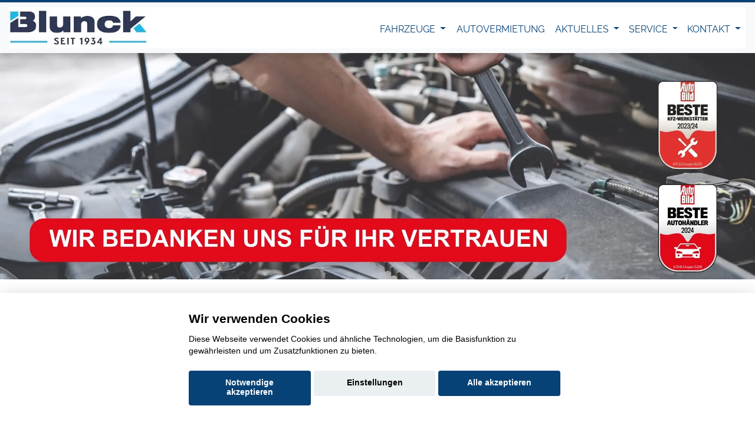

--- FILE ---
content_type: text/html; charset=UTF-8
request_url: https://www.autohaus-blunck.de/fahrzeugsuche/alfa-romeo-tonale-in-gelbensande-kaufen-oder-leasen
body_size: 20667
content:
<!DOCTYPE html>
<html lang="de">

	<head>
		<meta charset="utf-8">
		<meta content="width=device-width, initial-scale=1.0" name="viewport">
		<meta name="format-detection" content="telephone=no">
		<title>Alfa Romeo Tonale in Gelbensande kaufen oder leasen</title>
<base href="https://www.autohaus-blunck.de" />
<meta name="description" content="Entdecken Sie die besten Alfa Romeo Tonale Angebote in Gelbensande und sichern Sie sich Ihren Traumwagen." />
<meta name="canonical" content="https://www.autohaus-blunck.de/fahrzeugsuche/alfa-romeo-tonale-in-gelbensande-kaufen-oder-leasen" />
<meta property="type" content="atricle" />
<meta property="og:title" content="Alfa Romeo Tonale in Gelbensande kaufen oder leasen" />
<meta property="og:description" content="Entdecken Sie die besten Alfa Romeo Tonale Angebote in Gelbensande und sichern Sie sich Ihren Traumwagen." />
<meta property="og:image" content="bilder/logos/logo_parkplatz.png" />
<meta property="og:locale" content="de_DE" />


		<link rel='canonical' href='https://www.autohaus-blunck.de/fahrzeugsuche/alfa-romeo-tonale-in-gelbensande-kaufen-oder-leasen'>
		
		<meta content="" name="keywords">
		<meta name="robots" content="index, follow">
		<meta name="geo.region" content="DE-MV" />
		<meta name="geo.placename" content="" />
		<meta name="geo.position" content="54.2381057;11.7935437" />
		<meta name="ICBM" content="54.2381057, 11.7935437" />

<script>var APP = {"config":{"share":[{"name":"E-Mail","template":"mailto:empfaenger@eintrag.en?subject={u:title}&body={u:body}","icon":"<svg xmlns=\"http:\/\/www.w3.org\/2000\/svg\" width=\"16\" height=\"16\" fill=\"currentColor\" viewBox=\"0 0 16 16\"><path d=\"M.05 3.555A2 2 0 0 1 2 2h12a2 2 0 0 1 1.95 1.555L8 8.414zM0 4.697v7.104l5.803-3.558zM6.761 8.83l-6.57 4.027A2 2 0 0 0 2 14h12a2 2 0 0 0 1.808-1.144l-6.57-4.027L8 9.586zm3.436-.586L16 11.801V4.697z\"\/><\/svg>","vars":{"body":"{description}\n\n{link}\n"}},{"name":"Facebook","template":"https:\/\/www.facebook.com\/sharer\/sharer.php?u={url}","icon":"<svg xmlns=\"http:\/\/www.w3.org\/2000\/svg\" width=\"16\" height=\"16\" fill=\"currentColor\" viewBox=\"0 0 16 16\"><path d=\"M16 8.049c0-4.446-3.582-8.05-8-8.05C3.58 0-.002 3.603-.002 8.05c0 4.017 2.926 7.347 6.75 7.951v-5.625h-2.03V8.05H6.75V6.275c0-2.017 1.195-3.131 3.022-3.131.876 0 1.791.157 1.791.157v1.98h-1.009c-.993 0-1.303.621-1.303 1.258v1.51h2.218l-.354 2.326H9.25V16c3.824-.604 6.75-3.934 6.75-7.951\"\/><\/svg>","vars":{"body":""}},{"name":"LinkedIn","template":"https:\/\/www.linkedin.com\/shareArticle?mini=true&url={url}","icon":"<svg xmlns=\"http:\/\/www.w3.org\/2000\/svg\" width=\"16\" height=\"16\" fill=\"currentColor\"  viewBox=\"0 0 16 16\"><path d=\"M0 1.146C0 .513.526 0 1.175 0h13.65C15.474 0 16 .513 16 1.146v13.708c0 .633-.526 1.146-1.175 1.146H1.175C.526 16 0 15.487 0 14.854zm4.943 12.248V6.169H2.542v7.225zm-1.2-8.212c.837 0 1.358-.554 1.358-1.248-.015-.709-.52-1.248-1.342-1.248S2.4 3.226 2.4 3.934c0 .694.521 1.248 1.327 1.248zm4.908 8.212V9.359c0-.216.016-.432.08-.586.173-.431.568-.878 1.232-.878.869 0 1.216.662 1.216 1.634v3.865h2.401V9.25c0-2.22-1.184-3.252-2.764-3.252-1.274 0-1.845.7-2.165 1.193v.025h-.016l.016-.025V6.169h-2.4c.03.678 0 7.225 0 7.225z\"\/><\/svg>","vars":{"body":""}},{"name":"Pinterest","template":"https:\/\/pinterest.com\/pin\/create\/button\/?url={url}","icon":"<svg xmlns=\"http:\/\/www.w3.org\/2000\/svg\" width=\"16\" height=\"16\" fill=\"currentColor\" viewBox=\"0 0 16 16\"><path d=\"M8 0a8 8 0 0 0-2.915 15.452c-.07-.633-.134-1.606.027-2.297.146-.625.938-3.977.938-3.977s-.239-.479-.239-1.187c0-1.113.645-1.943 1.448-1.943.682 0 1.012.512 1.012 1.127 0 .686-.437 1.712-.663 2.663-.188.796.4 1.446 1.185 1.446 1.422 0 2.515-1.5 2.515-3.664 0-1.915-1.377-3.254-3.342-3.254-2.276 0-3.612 1.707-3.612 3.471 0 .688.265 1.425.595 1.826a.24.24 0 0 1 .056.23c-.061.252-.196.796-.222.907-.035.146-.116.177-.268.107-1-.465-1.624-1.926-1.624-3.1 0-2.523 1.834-4.84 5.286-4.84 2.775 0 4.932 1.977 4.932 4.62 0 2.757-1.739 4.976-4.151 4.976-.811 0-1.573-.421-1.834-.919l-.498 1.902c-.181.695-.669 1.566-.995 2.097A8 8 0 1 0 8 0\"\/><\/svg>","vars":{"body":""}},{"name":"X (ehemals Twitter)","template":"https:\/\/twitter.com\/intent\/tweet?url={url}&text={body}","icon":"<svg xmlns=\"http:\/\/www.w3.org\/2000\/svg\" width=\"16\" height=\"16\" fill=\"currentColor\" viewBox=\"0 0 16 16\">\n  <path d=\"M12.6.75h2.454l-5.36 6.142L16 15.25h-4.937l-3.867-5.07-4.425 5.07H.316l5.733-6.57L0 .75h5.063l3.495 4.633L12.601.75Zm-.86 13.028h1.36L4.323 2.145H2.865z\"\/>\n<\/svg>","vars":{"body":"{title}\n{description}"}},{"name":"Whatsapp","template":"https:\/\/wa.me\/?text={u:body}","icon":"<svg xmlns=\"http:\/\/www.w3.org\/2000\/svg\" width=\"16\" height=\"16\" fill=\"currentColor\" viewBox=\"0 0 16 16\"><path d=\"M13.601 2.326A7.85 7.85 0 0 0 7.994 0C3.627 0 .068 3.558.064 7.926c0 1.399.366 2.76 1.057 3.965L0 16l4.204-1.102a7.9 7.9 0 0 0 3.79.965h.004c4.368 0 7.926-3.558 7.93-7.93A7.9 7.9 0 0 0 13.6 2.326zM7.994 14.521a6.6 6.6 0 0 1-3.356-.92l-.24-.144-2.494.654.666-2.433-.156-.251a6.56 6.56 0 0 1-1.007-3.505c0-3.626 2.957-6.584 6.591-6.584a6.56 6.56 0 0 1 4.66 1.931 6.56 6.56 0 0 1 1.928 4.66c-.004 3.639-2.961 6.592-6.592 6.592m3.615-4.934c-.197-.099-1.17-.578-1.353-.646-.182-.065-.315-.099-.445.099-.133.197-.513.646-.627.775-.114.133-.232.148-.43.05-.197-.1-.836-.308-1.592-.985-.59-.525-.985-1.175-1.103-1.372-.114-.198-.011-.304.088-.403.087-.088.197-.232.296-.346.1-.114.133-.198.198-.33.065-.134.034-.248-.015-.347-.05-.099-.445-1.076-.612-1.47-.16-.389-.323-.335-.445-.34-.114-.007-.247-.007-.38-.007a.73.73 0 0 0-.529.247c-.182.198-.691.677-.691 1.654s.71 1.916.81 2.049c.098.133 1.394 2.132 3.383 2.992.47.205.84.326 1.129.418.475.152.904.129 1.246.08.38-.058 1.171-.48 1.338-.943.164-.464.164-.86.114-.943-.049-.084-.182-.133-.38-.232\"\/><\/svg>","vars":{"body":"*{title}*\n{description}\n{link}"}}]},"urls":{"parking":"parkplatz","unify":"fahrzeugsuche"},"default_shop_config":{"urls":{"parking-api":"0shop.php?api=parking","filter-data":"","result-data":""},"init":{"showContainer":["resultContainer"]},"search-config":{"init-results":true,"init-show-no-results":false,"pagination":{"chunk_size":10},"pagination-type":"pagination","counterTarget":"#resultCounter","resultLengthTarget":"[data-element=resultLengthTarget]","totalLengthTarget":"[data-element=searchResultLength]","resultTarget":"[data-element=results]","paginatorElement":"[data-element=paginator]","updateSearchOn":"submit","updateResultCounterOn":"input","container":{"totalCount":"[data-element=totalCount]","resultContainer":"[data-element=resultContainer]","resultTarget":"[data-element=results]","resultLengthTarget":"[data-element=resultLengthTarget]","totalLengthTarget":"[data-element=searchResultLength]","paginator":"[data-element=paginator]","counterTarget":"#resultCounter"},"changeSiblings":{"make":{"model":""}},"elements":{"messages":{"no-results":"                                <div class=\"col-12\">\n                                        <div class=\"box text-center\">\n                                                Die Suchanfrage ergab keine Treffer. Bitte ver\u00e4ndern Sie Ihre Suchkriterien.\n                                        <\/div>\n                                <\/div>"}},"0":{"views":{"box":{"min_width":300,"predefined_height":700},"row":[]}},"api":"unify","loading":"live","data-url":"mobile-de\/cardata.php"},"init-pos":40,"loading":"live","shop":"unify"}};</script>
	
	  <base href="https://www.autohaus-blunck.de">
  <!-- Favicon -->
  <link href="favicon.ico" rel="icon">

  <!-- Libraries CSS Files -->
  <link href="lib/font-awesome/css/font-awesome.min.css" rel="stylesheet">

  <!-- Cache Control -->

  <!-- Main Javascript Files -->

  <!-- js navigation -->

  <link rel="stylesheet" href="aaacache/css/8dc590100a6987eebfa16e270566ed3d.css">
  <script src="aaacache/js/bd9188f81dd724045b7015edefdb7a46.js" defer></script>
  
 
 
</head>


<body>
<!--START MAIN-WRAPPER--> 
<div class="main-wrapper">
	<div class="nav-reaction menu-wrapper bg-light" style="position:sticky;">
		<nav class="navbar navbar-expand-md bg-white">
  <a class="navbar-brand" href="https://www.autohaus-blunck.de/"><img src="bilder/kunde/logos/logo_autohaus_blunck.png" width="233" height="60" alt="Logo" loading="lazy" class="w-auto h-100" style="max-height:60px;"></a>
  
  <button class="navbar-toggler" type="button" data-mobile-navbar-toggle aria-label="Toggle navigation">
    <i class="fa fa-bars"></i>
  </button>

  <div class="collapse navbar-collapse" id="navbarSupportedContent">
     
	 
	 <ul class="nav navbar-nav ml-auto" style="border: 0px solid green;">
								<li class="nav-item dropdown d-block d-xl-block">
									<a class="dropdown-toggle nav-link" data-toggle="dropdown" href="">Fahrzeuge  </a>
										<ul class="dropdown-menu pull-right">
															<li  class="d-none" data-active-class="d-block" data-module="unify-shop-menu-counter"><a  class="standard-navi-oben" href="fahrzeugsuche?&amp;page_length=10&amp;result_offset=0&amp;result_chunk_size=10">Fahrzeuge insgesamt</a></li>
														
															<li  class="d-none" data-active-class="d-block" data-module="unify-shop-menu-counter" data-request="{&quot;orderStatus&quot;:&quot;LOCAL_STOCK&quot;}"><a  class="standard-navi-oben" href="fahrzeugsuche?orderStatus=LOCAL_STOCK&amp;page_length=10&amp;result_offset=0&amp;result_chunk_size=10">Fahrzeuge auf dem Hof</a></li>
														<li class='d-block'><a href='opel-neuwagen-uebersicht.php' class='standard-navi-oben'>Opel - Modelle</a></li><li class='d-block'><a href='mmh-neuwagen-verbrauch-und-emission.php' class='standard-navi-oben'>Verbrauch und Emissionen</a></li><li class='d-block'><a href='mmh-kontaktformular.php?form_zweck=ankauf' class='standard-navi-oben'>Ankauf</a></li><li class='d-block'><a href='neuwagen-auf-bestellung.php' class='standard-navi-oben'>Neuwagen auf Bestellung</a></li>
										</ul>
								</li>			<li class="d-block d-sm-none"><a href="rent.php">Autovermietung</a></li>
			<li class="d-none d-sm-block d-md-none"><a href="rent.php" class="single-nav-punkt">Autovermietung</a></li>
			<li class="d-none d-xl-block"><a href="rent.php" class="single-nav-punkt">Autovermietung</a></li>
								<li class="nav-item dropdown d-block d-xl-block">
									<a class="dropdown-toggle nav-link" data-toggle="dropdown" href="">Aktuelles  </a>
										<ul class="dropdown-menu pull-right"><li class='d-block'><a href='mmh-aktuelles.php?marke=Opel' class='standard-navi-oben'>Opel Aktuelles</a></li>
														<li  class="d-block"><a  class="standard-navi-oben" href="mmh-hersteller-aktionen.php?marke=Opel">Opel Aktionen</a></li>
														<li class='d-block'><a href='mmh-aktuelles.php?marke=Ford' class='standard-navi-oben'>Ford Aktuelles</a></li>
														<li  class="d-block"><a  class="standard-navi-oben" href="mmh-hersteller-aktionen.php?marke=Ford">Ford Aktionen</a></li>
														<li class='d-none d-sm-block'><a href='Seite.php?nr=189' class='standard-navi-oben'>90 Jahre Autohaus Blunck</a></li>
										</ul>
								</li>
								<li class="nav-item dropdown d-block d-xl-block">
									<a class="dropdown-toggle nav-link" data-toggle="dropdown" href="">Service  </a>
										<ul class="dropdown-menu pull-right"><li class='d-block'><a href='mmh-hersteller-aktionen.php?marke=Opel&serviceaktion=ja' class='standard-navi-oben'>Service Aktionen</a></li><li class='d-block'><a href='huau-anmeldung.php' class='standard-navi-oben'>Anmeldung HU/AU</a></li><li class='d-block'><a href='rundum-sorglos-paket.php' class='standard-navi-oben'>Rundum-Sorglos-Paket</a></li><li class='d-block'><a href='bdk-kunden-kalkulator.php' class='standard-navi-oben'>Wunschratenrechner</a></li><li class='d-block'><a href='plus-kauf.php' class='standard-navi-oben'>Plus-Kauf</a></li><li class='d-block'><a href='autoversicherungen-ribnitz-damgarten-barth.php' class='standard-navi-oben'>Versicherungen</a></li><li class='d-block'><a href='https://www.autoglas-partner.de/?id=65044' target='blank' class='standard-navi-oben'>Autoglas Service</a></li><li class='d-block'><a href='https://public.servicebox-parts.com/OVddb/OV/de_DE/index.html' target='blank' class='standard-navi-oben'>Opel - Betriebsanleitungen</a></li><li class='d-block'><a href='https://www.ford.de/hilfe/betriebsanleitungen/uebersicht' target='blank' class='standard-navi-oben'>Ford - Betriebsanleitungen</a></li><li class='d-block'><a href='https://www.mgmotor.de/owners/user-manuals' target='blank' class='standard-navi-oben'>MG - Betriebsanleitungen</a></li>
										</ul>
								</li>
								<li class="nav-item dropdown d-block d-xl-block">
									<a class="dropdown-toggle nav-link" data-toggle="dropdown" href="">Kontakt  </a>
										<ul class="dropdown-menu pull-right"><li class='d-block'><a href='autohaus-blunck-wir-ueber-uns.php' class='standard-navi-oben'>Über uns</a></li><li class='d-block'><a href='mmh-kontakt.php?ort=1' class='standard-navi-oben'>Wir in Ribnitz-Damgarten</a></li><li class='d-block'><a href='mmh-kontakt.php?ort=2' class='standard-navi-oben'>Wir in Barth</a></li><li class='d-block'><a href='mmh-kontaktformular.php?form_zweck=service' class='standard-navi-oben'>Kontakt zum Service</a></li>
										</ul>
								</li>	
						</ul>
	 
	 
	 <!--
    <ul class="navbar-nav ml-auto">
      <li class="nav-item active">
        <a class="nav-link" href="#">Home <span class="sr-only">(current)</span></a>
      </li>
      <li class="nav-item">
        <a class="nav-link" href="#">Link</a>
      </li>
      <li class="nav-item dropdown">
        <a class="nav-link dropdown-toggle" href="#" id="navbarDropdown" role="button" data-toggle="dropdown" aria-expanded="false">
          Dropdown
        </a>
        <div class="dropdown-menu" aria-labelledby="navbarDropdown">
          <a class="dropdown-item" href="#">Action</a>
          <a class="dropdown-item" href="#">Another action sfsdfsffsdfsdfsdfsdffsdf</a>
          <div class="dropdown-divider"></div>
          <a class="dropdown-item" href="#">Something else here</a>
        </div>
      </li>
      <li class="nav-item">
        <a class="nav-link disabled">Disabled</a>
      </li>
    </ul>-->
  </div>
</nav>
	</div>



<div>

<picture>
   <source media="(min-width: 992px)" srcset="https://www.autohaus-blunck.de//bilder/kunde/1718268447-jfbemrufyd.jpg" class="image w-100 h-auto" width=2000 height=600>
   <source media="(min-width: 10px)" srcset="https://www.autohaus-blunck.de//bilder/kunde/1718268447-dx62bxecxk.jpg" class="image w-100 h-auto" width=750 height=300>
   <!---Fallback--->
   <img src="https://www.autohaus-blunck.de//bilder/kunde/1718268447-jfbemrufyd.jpg" class="image w-100 h-auto" width=2000 height=600 alt="Headerbild">
</picture>

	 
	<!--
	<img srcset="https://www.autohaus-blunck.de//bilder/kunde/1718268447-dx62bxecxk.jpg 992w, https://www.autohaus-blunck.de//bilder/kunde/startbild3.webp 2000w" sizes="(max-width: 992px) 992px, 2000px" src="https://www.autohaus-blunck.de//bilder/kunde/1718268447-jfbemrufyd.jpg" class="image">


	<img src="https://www.autohaus-blunck.de//bilder/kunde/1718268447-jfbemrufyd.jpg" border="0" class="w-100 d-none d-lg-block" alt="keine ueberschrift" class="image"></img>
	<img src="https://www.autohaus-blunck.de//bilder/kunde/1718268447-dx62bxecxk.jpg" border="0" class="w-100 d-block d-lg-none" alt="keine ueberschrift" class="image"></img>
	-->
	
</div>



<style>@media (min-width: 350px){
    .auto-car-grid{
        -ms-flex: 0 0 100.0000%;
        flex: 0 0 100.0000%;
        max-width: 100.0000%;
    }
}
@media (min-width: 700px){
    .auto-car-grid{
        -ms-flex: 0 0 50.0000%;
        flex: 0 0 50.0000%;
        max-width: 50.0000%;
    }
}
@media (min-width: 1050px){
    .auto-car-grid{
        -ms-flex: 0 0 33.3333%;
        flex: 0 0 33.3333%;
        max-width: 33.3333%;
    }
}
@media (min-width: 1400px){
    .auto-car-grid{
        -ms-flex: 0 0 25.0000%;
        flex: 0 0 25.0000%;
        max-width: 25.0000%;
    }
}
@media (min-width: 1750px){
    .auto-car-grid{
        -ms-flex: 0 0 20.0000%;
        flex: 0 0 20.0000%;
        max-width: 20.0000%;
    }
}
@media (min-width: 2100px){
    .auto-car-grid{
        -ms-flex: 0 0 16.6666%;
        flex: 0 0 16.6666%;
        max-width: 16.6666%;
    }
}
@media (min-width: 2450px){
    .auto-car-grid{
        -ms-flex: 0 0 14.2857%;
        flex: 0 0 14.2857%;
        max-width: 14.2857%;
    }
}
@media (min-width: 2800px){
    .auto-car-grid{
        -ms-flex: 0 0 12.5000%;
        flex: 0 0 12.5000%;
        max-width: 12.5000%;
    }
}
@media (min-width: 3150px){
    .auto-car-grid{
        -ms-flex: 0 0 11.1111%;
        flex: 0 0 11.1111%;
        max-width: 11.1111%;
    }
}
@media (min-width: 3500px){
    .auto-car-grid{
        -ms-flex: 0 0 10.0000%;
        flex: 0 0 10.0000%;
        max-width: 10.0000%;
    }
}
@media (min-width: 3850px){
    .auto-car-grid{
        -ms-flex: 0 0 9.0909%;
        flex: 0 0 9.0909%;
        max-width: 9.0909%;
    }
}
@media (min-width: 4200px){
    .auto-car-grid{
        -ms-flex: 0 0 8.3333%;
        flex: 0 0 8.3333%;
        max-width: 8.3333%;
    }
}
@media (min-width: 4550px){
    .auto-car-grid{
        -ms-flex: 0 0 7.6923%;
        flex: 0 0 7.6923%;
        max-width: 7.6923%;
    }
}
@media (min-width: 4900px){
    .auto-car-grid{
        -ms-flex: 0 0 7.1428%;
        flex: 0 0 7.1428%;
        max-width: 7.1428%;
    }
}
@media (min-width: 5250px){
    .auto-car-grid{
        -ms-flex: 0 0 6.6666%;
        flex: 0 0 6.6666%;
        max-width: 6.6666%;
    }
}
@media (min-width: 5600px){
    .auto-car-grid{
        -ms-flex: 0 0 6.2500%;
        flex: 0 0 6.2500%;
        max-width: 6.2500%;
    }
}
@media (min-width: 5950px){
    .auto-car-grid{
        -ms-flex: 0 0 5.8823%;
        flex: 0 0 5.8823%;
        max-width: 5.8823%;
    }
}
@media (min-width: 6300px){
    .auto-car-grid{
        -ms-flex: 0 0 5.5555%;
        flex: 0 0 5.5555%;
        max-width: 5.5555%;
    }
}
@media (min-width: 6650px){
    .auto-car-grid{
        -ms-flex: 0 0 5.2631%;
        flex: 0 0 5.2631%;
        max-width: 5.2631%;
    }
}
@media (min-width: 7000px){
    .auto-car-grid{
        -ms-flex: 0 0 5.0000%;
        flex: 0 0 5.0000%;
        max-width: 5.0000%;
    }
}
@media (min-width: 7350px){
    .auto-car-grid{
        -ms-flex: 0 0 4.7619%;
        flex: 0 0 4.7619%;
        max-width: 4.7619%;
    }
}
@media (min-width: 7700px){
    .auto-car-grid{
        -ms-flex: 0 0 4.5454%;
        flex: 0 0 4.5454%;
        max-width: 4.5454%;
    }
}
</style>
<div data-module="unify-shop" data-unify-shop-settings="{&quot;urls&quot;:{&quot;parking-api&quot;:&quot;0shop.php?api=parking&quot;,&quot;filter-data&quot;:&quot;&quot;,&quot;result-data&quot;:&quot;&quot;},&quot;init&quot;:{&quot;showContainer&quot;:[&quot;resultContainer&quot;]},&quot;search-config&quot;:{&quot;init-results&quot;:true,&quot;init-show-no-results&quot;:false,&quot;pagination&quot;:{&quot;chunk_size&quot;:10},&quot;pagination-type&quot;:&quot;pagination&quot;,&quot;counterTarget&quot;:&quot;#resultCounter&quot;,&quot;resultLengthTarget&quot;:&quot;[data-element=resultLengthTarget]&quot;,&quot;totalLengthTarget&quot;:&quot;[data-element=searchResultLength]&quot;,&quot;resultTarget&quot;:&quot;[data-element=results]&quot;,&quot;paginatorElement&quot;:&quot;[data-element=paginator]&quot;,&quot;updateSearchOn&quot;:&quot;submit&quot;,&quot;updateResultCounterOn&quot;:&quot;input&quot;,&quot;container&quot;:{&quot;totalCount&quot;:&quot;[data-element=totalCount]&quot;,&quot;resultContainer&quot;:&quot;[data-element=resultContainer]&quot;,&quot;resultTarget&quot;:&quot;[data-element=results]&quot;,&quot;resultLengthTarget&quot;:&quot;[data-element=resultLengthTarget]&quot;,&quot;totalLengthTarget&quot;:&quot;[data-element=searchResultLength]&quot;,&quot;paginator&quot;:&quot;[data-element=paginator]&quot;,&quot;counterTarget&quot;:&quot;#resultCounter&quot;},&quot;changeSiblings&quot;:{&quot;make&quot;:{&quot;model&quot;:&quot;&quot;}},&quot;elements&quot;:{&quot;messages&quot;:{&quot;no-results&quot;:&quot;                                &lt;div class=\&quot;col-12\&quot;&gt;\n                                        &lt;div class=\&quot;box text-center\&quot;&gt;\n                                                Die Suchanfrage ergab keine Treffer. Bitte ver\u00e4ndern Sie Ihre Suchkriterien.\n                                        &lt;\/div&gt;\n                                &lt;\/div&gt;&quot;}},&quot;0&quot;:{&quot;views&quot;:{&quot;box&quot;:{&quot;min_width&quot;:300,&quot;predefined_height&quot;:700},&quot;row&quot;:[]}},&quot;api&quot;:&quot;unify&quot;,&quot;loading&quot;:&quot;live&quot;,&quot;data-url&quot;:&quot;mobile-de\/cardata.php&quot;},&quot;init-pos&quot;:40,&quot;loading&quot;:&quot;live&quot;,&quot;shop&quot;:&quot;unify&quot;,&quot;sizing&quot;:{&quot;box-size&quot;:350},&quot;elements&quot;:{&quot;messages&quot;:{&quot;no-results&quot;:&quot;&lt;div class=\&quot;col-12\&quot;&gt;\n    &lt;div class=\&quot;box no-hover text-center\&quot;&gt;\n\n        &lt;svg id=\&quot;anim-no-results\&quot; style=\&quot;--color-animation:var(--color-template);\&quot; version=\&quot;1.1\&quot; viewBox=\&quot;0 0 1000 1000\&quot; xmlns=\&quot;http:\/\/www.w3.org\/2000\/svg\&quot;&gt;\n            &lt;style&gt;\n                #anim-no-results{\n                    max-width:800px;\n                }\n                #anim-no-results *{\n                    fill:var(--color-animation);\n                    \n                }\n            &lt;\/style&gt;\n            &lt;path d=\&quot;m468.89 183.81-0.16016 0.00195v0.0332c-67.133 0.04382-127.92 27.272-171.89 71.219-44.035 44.025-71.285 104.87-71.305 172.06h-0.0332v0.07617 0.16211h0.0332c0.04383 67.113 27.256 127.91 71.223 171.88 44.025 44.035 104.87 71.287 172.06 71.307v0.0332h0.07813v-0.0332c38.966 0 75.824-9.1538 108.44-25.426 6.3442-3.16 12.561-6.6228 18.564-10.299 4.4259-2.7071 8.7993-5.575 13.084-8.5938l144.83 130.17 0.14063 0.11524 0.99414 0.85351 0.07226 0.05274c8.394 7.0015 18.862 10.171 29.072 9.6309 10.351-0.54531 20.523-4.888 28.143-12.883l0.07812-0.10351 0.71094-0.77735 0.16992-0.17187 0.85157-0.98828 0.05468-0.07813c6.9918-8.3892 10.17-18.848 9.6348-29.072-0.55019-10.342-4.9017-20.532-12.896-28.143l-0.05468-0.05274-0.76368-0.71093-0.08789-0.07813-141.6-127.27c10.867-15.517 19.969-32.363 27.01-50.184v-0.03321c1.4704-3.7394 2.9014-7.6552 4.2695-11.73 8.1652-24.281 12.605-50.32 12.629-77.377h0.03515v-0.19531-0.16016h-0.03515c-0.04383-67.133-27.271-127.92-71.223-171.89-44.025-44.035-104.86-71.285-172.05-71.305v-0.03515h-0.07812zm-0.16016 54.582v0.0332h0.16016 0.07812v-0.0332c52.093 0.01461 99.288 21.179 133.41 55.32 34.121 34.141 55.274 81.303 55.303 133.33h-0.0293v0.16016 0.07812h0.0293c-0.00975 52.088-21.176 99.282-55.312 133.41-34.151 34.136-81.291 55.273-133.32 55.307v-0.03321h-0.16211-0.07617v0.03321c-52.088-0.00974-99.297-21.175-133.42-55.316-34.141-34.151-55.273-81.287-55.307-133.32h0.0332v-0.16015-0.07813h-0.0332c0.01461-52.093 21.18-99.301 55.316-133.43 34.141-34.126 81.301-55.273 133.33-55.307zm-75.791 141.97a14.756 14.756 0 0 0-14.754 14.756 14.756 14.756 0 0 0 14.756 14.756 14.756 14.756 0 0 0 14.754-14.756 14.756 14.756 0 0 0-14.756-14.756zm143.19 0a14.756 14.756 0 0 0-14.756 14.756 14.756 14.756 0 0 0 14.756 14.756 14.756 14.756 0 0 0 14.756-14.756 14.756 14.756 0 0 0-14.756-14.756zm-71.051 100.9c-2.139-0.00618-4.2816 0.05556-6.4238 0.18555-29.991 1.8197-59.843 17.185-77.775 51.586a8.0598 8.0598 0 0 0 3.4219 10.873 8.0598 8.0598 0 0 0 10.873-3.4219c17.761-34.071 46.185-44.81 75.26-42.918s58.24 17.858 72.904 37.451a8.0598 8.0598 0 0 0 11.283 1.623 8.0598 8.0598 0 0 0 1.623-11.283c-18.126-24.219-50.717-41.661-84.764-43.877-2.1279-0.13846-4.2633-0.21257-6.4024-0.21875z\&quot;\/&gt;\n            &lt;path d=\&quot;m92.822 49.01v19.697l-17.555-10.607-3.0312 5.1738 18.758 10.137-18.758 10.188 3.0312 5.1211 17.555-10.607v19.697h5.957v-19.697l17.555 10.607 3.0312-5.1211-18.758-10.188 18.758-10.137-3.0312-5.1738-17.555 10.607v-19.697h-5.957zm581.96 17.311v48.021l-42.799-25.859-7.3887 12.611 45.729 24.711-45.729 24.84 7.3887 12.482 42.799-25.857v48.021h14.52v-48.021l42.801 25.857 7.3867-12.482-45.729-24.84 45.729-24.711-7.3867-12.611-42.801 25.859v-48.021h-14.52zm-416.71 30.604v10.104l-9.0059-5.4394-1.5547 2.6523 9.6211 5.1992-9.6211 5.2266 1.5547 2.627 9.0059-5.4414v10.105h3.0547v-10.105l9.0059 5.4414 1.5547-2.627-9.623-5.2266 9.623-5.1992-1.5547-2.6523-9.0059 5.4394v-10.104h-3.0547zm625.88 8.7441v12.846l-11.449-6.918-1.9746 3.373 12.23 6.6113-12.23 6.6445 1.9746 3.3379 11.449-6.916v12.846h3.8848v-12.846l11.447 6.916 1.9766-3.3379-12.232-6.6445 12.232-6.6113-1.9766-3.373-11.447 6.918v-12.846h-3.8848zm9.3476 312.6v19.699l-17.557-10.607-3.0293 5.1719 18.758 10.137-18.758 10.189 3.0293 5.1191 17.557-10.605v19.697h5.957v-19.697l17.555 10.605 3.0312-5.1191-18.758-10.189 18.758-10.137-3.0312-5.1719-17.555 10.607v-19.699h-5.957zm-807.03 42.629v7.8184l-6.9688-4.209-1.2031 2.0527 7.4473 4.0234-7.4473 4.0449 1.2031 2.0332 6.9688-4.2109v7.8203h2.3652v-7.8203l6.9688 4.2109 1.2031-2.0332-7.4453-4.0449 7.4453-4.0234-1.2031-2.0527-6.9688 4.209v-7.8184h-2.3652zm202.6 277.62v19.697l-17.557-10.605-3.0293 5.1719 18.758 10.137-18.758 10.189 3.0293 5.1191 17.557-10.605v19.697h5.9551v-19.697l17.557 10.605 3.0312-5.1191-18.758-10.189 18.758-10.137-3.0312-5.1719-17.557 10.605v-19.697h-5.9551zm-195.1 118.04v16.043l-14.299-8.6387-2.4688 4.2129 15.277 8.2559-15.277 8.2988 2.4688 4.1699 14.299-8.6387v16.043h4.8516v-16.043l14.297 8.6387 2.4688-4.1699-15.277-8.2988 15.277-8.2559-2.4688-4.2129-14.297 8.6387v-16.043h-4.8516zm782.53 13.117v12.844l-11.449-6.916-1.9766 3.373 12.232 6.6094-12.232 6.6445 1.9766 3.3398 11.449-6.918v12.846h3.8828v-12.846l11.449 6.918 1.9766-3.3398-12.232-6.6445 12.232-6.6094-1.9766-3.373-11.449 6.916v-12.844h-3.8828zm-321.14 25.139v15.129l-13.484-8.1465-2.3262 3.9727 14.406 7.7852-14.406 7.8262 2.3262 3.9336 13.484-8.1465v15.129h4.5762v-15.129l13.482 8.1465 2.3281-3.9336-14.406-7.8262 14.406-7.7852-2.3281-3.9727-13.482 8.1465v-15.129h-4.5762z\&quot;\/&gt;\n        &lt;\/svg&gt;\n        &lt;p&gt;\n            Leider konnten unter den eingegebenen Suchkriterien keine Fahrzeuge gefunden werden. Versuchen Sie die Suchkriterien zu vereinfachen.\n        &lt;\/p&gt;\n        &lt;button class=\&quot;btn btn-primary btn-submit-style w-100 d-flex\&quot; type=\&quot;button\&quot; data-action=\&quot;resetFilters\&quot;&gt;\n            &lt;div&gt;\n                &lt;i class=\&quot;fas fa-trash\&quot;&gt;&lt;\/i&gt;\n            &lt;\/div&gt;\n            &lt;div class=\&quot;text-center flex-grow-1\&quot;&gt;\n                Filter zur\u00fccksetzen\n            &lt;\/div&gt;\n        &lt;\/button&gt;\n\n    &lt;\/div&gt;\n&lt;\/div&gt;&quot;,&quot;searching&quot;:&quot;&lt;div class=\&quot;col-12\&quot;&gt;\n    &lt;div class=\&quot;no-hover text-center\&quot; data-aos=\&quot;fade-in\&quot;&gt;\n        &lt;svg style=\&quot;--color-animation:var(--color-template);\&quot; version=\&quot;1.1\&quot; viewBox=\&quot;0 0 1e3 1e3\&quot; xml:space=\&quot;preserve\&quot; xmlns=\&quot;http:\/\/www.w3.org\/2000\/svg\&quot; id=\&quot;an02\&quot; data-aos=\&quot;fade-in\&quot;&gt;&lt;mask id=\&quot;myMask\&quot;&gt;&lt;rect x=\&quot;0\&quot; y=\&quot;0\&quot; width=\&quot;1000\&quot; height=\&quot;1000\&quot; fill=\&quot;rgb(50, 50, 50)\&quot;&gt;&lt;\/rect&gt;&lt;circle class=\&quot;an02_rotate\&quot; cx=\&quot;510\&quot; cy=\&quot;483\&quot; r=\&quot;197.68\&quot;&gt;&lt;\/circle&gt;&lt;\/mask&gt;&lt;g mask=\&quot;url(#myMask)\&quot;&gt;&lt;path id=\&quot;an02_car_0\&quot; class=\&quot;an02_car\&quot; d=\&quot;m325.11 634.48c-38.762-4.5129-57.728-58.25-30.639-86.328 21.848-25.747 67.527-22.318 84.159 7.6135 19.374 30.009-1.6814 76.436-38.22 78.797-5.0648 0.72857-10.248 0.77725-15.3-0.083zm400.42 0.0627c-36.831-3.9155-57.362-52.483-34.864-81.873 20.22-31.077 73.038-28.221 89.146 5.5698 16.917 29.887-3.7596 72.961-38.646 76.193-5.159 0.86807-10.469 1.0014-15.635 0.1104zm-488.41-38.647c-26.705-16.177-11.329-52.327-14.359-77.679-0.57666-28.468 20.309-51.764 48.33-54.752 28.741-7.1528 58.194-15.715 80.707-35.993 31.921-24.058 70.927-37.193 110.77-38.713 63.629-3.5166 129.12 8.0224 185.96 37.362 20.937 11.232 40.503 24.87 59.033 39.702 42.053 12.261 90.41 9.1593 126.76 36.768 20.431 19.549 17.601 51.828 15.711 77.68-0.10068 23.633-41.297 18.018-49.22 12.573 7.4044-43.414-35.446-86.488-79.106-76.799-34.381 6.0494-61.811 41.847-54.85 76.815-7.6642 8.0937-23.269 1.7797-34.382 3.6642h-231.69c8.636-41.391-27.855-85.077-70.638-81.325-37.287 1.6352-70.626 38.59-62.519 76.301-1.7924 13.401-21.85 3.4835-30.512 4.3966zm429.45-127c-22.736-26.266-57.433-38.324-89.668-48.428-16.5-2.7484-43.426-13.044-54.514-5.1111-3.3787 24.494 0.98514 60.82 34.69 52.204 36.285 1.2348 73.014 4.5755 109.09 2.5113zm-166.2-4.7699c-0.46606-24.375 0.1746-66.156-36.717-50.948-38.84 4.5256-79.662 17.993-104.93 49.51 42.134 3.4062 84.515 1.2797 126.74 2.7003 4.9858-0.15324 9.9705-0.52178 14.906-1.2622z\&quot;&gt;&lt;\/path&gt;&lt;path id=\&quot;an02_car_1\&quot; class=\&quot;an02_car\&quot; d=\&quot;m420.99 339.86c125.24 0.01 201.28 0.74213 209.32 2.014 6.9424 1.0987 17.202 4.2096 22.799 6.9144 13.677 6.6099 36.508 28.481 64.391 61.683 12.676 15.094 24.772 28.996 26.88 30.893 2.3759 2.1374 10.766 4.5598 22.074 6.3796 40.69 6.5478 62.933 13.4 69.868 21.521 6.7503 7.9046 11.485 29.499 11.485 52.375 0 13.116 0.29721 14.115 4.3694 14.693 5.7903 0.82235 11.158 11.8 11.162 22.825 4e-3 12.036-5.4723 30.256-10.836 36.043-4.1895 4.5206-5.792 4.8662-22.567 4.8662h-18.054l-0.0116-21.847c-0.01-19.99-0.49167-22.888-5.6438-34.067-11.627-25.228-34.756-39.45-64.103-39.419-49.258 0.0514-83.822 39.093-75.375 85.138l1.8699 10.195h-257.82l0.88752-4.3694c5.9353-29.281-1.0978-52.655-21.433-71.241-14.842-13.565-29.513-18.588-54.143-18.536-23.379 0.0502-33.271 3.9838-48.734 19.366-14.07 13.996-18.683 26.81-19.776 54.936-0.74491 19.178-1.2501 21.792-4.0394 20.955-1.7527-0.52563-15.819-2.3268-31.257-4.0014-46.008-4.9908-46.947-6.256-48.249-65.006-1.3515-60.978 3.4874-117.27 13.446-156.4 4.9048-19.27 9.6642-27.188 19.298-32.103 7.3098-3.7292 12.349-3.8254 204.2-3.8118zm179.22 24.263-1.0392 94.184h59.263c68.351 0 64.03 1.6186 53.195-19.962-14.937-29.75-40.182-59.283-58.945-68.954-8.6899-4.4789-12.076-5.038-31.113-5.1469zm139.72 164.06a58.442 58.442 0 0 1 0.75477 0.0533c20.66-0.0971 41.386 10.657 52.148 32.573 3.7443 7.6248 5.5483 16.367 5.4958 25.173a58.442 58.442 0 0 1 0.0455 0.64098 58.442 58.442 0 0 1-0.14797 2.0861c-0.0592 1.1677-0.12409 2.3296-0.25034 3.4932a58.442 58.442 0 0 1-58.046 52.865 58.442 58.442 0 0 1-58.44-58.444 58.442 58.442 0 0 1 58.44-58.44zm-401.89 1.0279c20.445 0 28.455 3.3084 41.243 17.246a58.442 58.442 0 0 1 17.197 41.194 58.442 58.442 0 0 1-58.44 58.444 58.442 58.442 0 0 1-58.444-58.444 58.442 58.442 0 0 1 10.464-33.343c5.2662-8.3523 12.657-15.6 22.169-20.663 6.902-3.6739 11.335-4.4338 25.81-4.4338z\&quot;&gt;&lt;\/path&gt;&lt;\/g&gt;&lt;path class=\&quot;an02_rotate\&quot; d=\&quot;m671.73 300.43a241.32 241.32 0 0 0-340.79 18.148 241.32 241.32 0 0 0-5.8299 315.9l-247.92 275.81 51.276 46.092 247.92-275.81a241.32 241.32 0 0 0 313.49-39.343 241.32 241.32 0 0 0-18.147-340.79zm-29.169 32.45a197.68 197.68 0 0 1 14.866 279.17 197.68 197.68 0 0 1-279.17 14.864 197.68 197.68 0 0 1-14.866-279.17 197.68 197.68 0 0 1 279.17-14.867z\&quot;&gt;&lt;\/path&gt;&lt;style type=\&quot;text\/css\&quot;&gt; #an02{width:100%; max-width:400px; opacity:0; transition:opacity .2s;}#an02.aos-animate{opacity:1;}#an02.aos-animate path.an02_car{fill: var(--color-animation); opacity: 1; will-change: transform; transform-box: fill-box; transform:translate(-1000px,0); animation: 2s carForwards ease-in-out infinite;}@keyframes carForwards{0%{transform:translate(-1000px,0)}20%{transform:translate(-1000px,0)}40%{transform:translate(0,0)}60%{transform:translate(0,0)}80%{transform:translate(1000px,0)}100%{transform:translate(1000px,0)}}#an02.aos-animate .an02_rotate{fill:#fff; opacity: 1; will-change: transform; transform-box: fill-box; transform:translate(20px,0); animation: 1s an02_rotate linear infinite;}#an02.aos-animate path.an02_rotate{fill:var(--color-animation);}#an02.aos-animate circle.an02_rotate{fill:#fff;}@keyframes an02_rotate{0%{transform:rotate(0deg) translateX(20px) rotate(0);}100%{transform:rotate(360deg) translateX(20px) rotate(-360deg);}}#an02.aos-animate #an02_car_0{animation-delay:-0.5s;}#an02.aos-animate #an02_car_1{animation-delay:0.5s;}#an02.aos-animate #an02_rotate_0{animation-delay:0.5s;}#an02.aos-animate #an02_rotate_1{animation-delay:1.5s;}&lt;\/style&gt;&lt;style type=\&quot;text\/css\&quot;&gt;&lt;\/style&gt;&lt;\/svg&gt;\n    &lt;\/div&gt;\n&lt;\/div&gt;\n&quot;}}}">
    <section class="">
        <div class="container mt-4">
            <div class="row">
                <div class="col-12">
                    <h1 class="line2 center standart-h1titledark "><span>Alfa Romeo Tonale in Gelbensande kaufen oder leasen</span></h1>
                </div>
                                <div class="col-12 mt-4">
                    Entdecken Sie die besten Alfa Romeo Tonale Angebote in Gelbensande und sichern Sie sich Ihren Traumwagen.<br />
Unser vielfältiges Angebot an Fahrzeugmodellen lässt fast keine Wünsche offen.<br />
Ob Sie ein brandneues Modell mit den neuesten technologischen Features suchen oder sich für ein preiswertes, aber qualitativ hochwertiges Gebrauchtfahrzeug interessieren, wir bieten Ihnen eine breite Palette an Optionen.                </div>
                            </div>
        </div>
    </section>
        <section class="" data-element="resultContainer">
        <div class="container">
            <div class="row">
                                <div class="col-12">
                    <h2 class="line2 center standart-h2titledark"><span>Erkunden Sie die gefundenen Alfa Romeo Tonale Modelle in Gelbensande und fordern Sie Ihr Angebot an</span></h2>
                </div>
                                <div class="col-12 car-results"  data-module="bdk-calculator" data-bdk-settings="{&quot;effective_insterest_rate&quot;:6,&quot;default_term&quot;:&quot;60&quot;,&quot;default_deposit&quot;:0.2,&quot;term_hint&quot;:&quot;Hierbei handelt es sich um ein repr\u00e4sentatives Beispiel gem. \u00a7 6a PAngV. Ein freibleibendes Angebot der Bank Deutsches Kraftfahrzeuggewerbe GmbH, Nedderfeld 95. 22529 Hamburg. f\u00fcr die die Blunck GmbH &amp; Co KG, Beim Handweiser 19, 18311 Ribnitz-Damgarten  als ungebundener Vermittler beratend t\u00e4tig ist. Bonit\u00e4t vorausgesetzt. Alle Preise verstehen sich inkl. MwSt. Irrt\u00fcmer vorbehalten.&quot;,&quot;graduation&quot;:{&quot;balloon&quot;:{&quot;12&quot;:0.65,&quot;24&quot;:0.6,&quot;36&quot;:0.55,&quot;48&quot;:0.5,&quot;60&quot;:0.4,&quot;72&quot;:0.3},&quot;term_rates&quot;:{&quot;12&quot;:0,&quot;24&quot;:0,&quot;36&quot;:0,&quot;48&quot;:0,&quot;60&quot;:0,&quot;72&quot;:0},&quot;age_category_effective_insterest_rate&quot;:{&quot;NEW_VEHICLE&quot;:0.0699,&quot;YOUNG_VEHICLE&quot;:0.0699,&quot;USED_VEHICLE&quot;:0.0699}},&quot;ranges&quot;:{&quot;age&quot;:{&quot;min&quot;:0,&quot;max&quot;:108},&quot;kmage&quot;:{&quot;min&quot;:0,&quot;max&quot;:250000}},&quot;texts&quot;:{&quot;title&quot;:{&quot;calculatable&quot;:&quot;Finanzierung ab.&quot;,&quot;noncalculatable&quot;:&quot;Finanzierung auf Anfrage&quot;},&quot;messages&quot;:{&quot;error&quot;:&quot;F\u00fcr die eingegebenen Parameter kann keine Kalkulation erstellt werden.&quot;}}}">
                    <div class="row no-parking" data-element="results">
                        



<div class="col-12 mb-4 car car-mini" data-element="car" id="e:80375f4f2d2ff7f42e696d5136ee01f5" data-parking-id="eln:80375f4f2d2ff7f42e696d5136ee01f5">
        <a href="fahrzeuge?searchresult=e%3A80375f4f2d2ff7f42e696d5136ee01f5" title="Alfa Romeo Tonale Speciale Winter Paket AHK abn. LED Sperrdiff. ACC El. Heckklappe Apple CarPlay">
            <div class="row mb-4 blurable">
            <div class="col-12">
                <h3 class="line2 center standart-h3titledark " ><span>Alfa Romeo Tonale Speciale Winter Paket AHK abn. LED Sperrdiff. ACC El. Heckklappe Apple CarPlay</span></h3>
            </div>
            <div class="col-12 col-md-4">
                <div class="d-flex align-items-start">
                    <div class="flex-grow-1">
                        <b>
                            unser Preis für Sie: 25.930,00 €
                        </b>
                    </div>
                </div>
            </div>
            <div class="col-12 col-md-4">
                                        MwSt. ausweisbar
                            </div>
            <div class="col-12 col-md-4">
                            <div>
                    <div class="finance-rect" data-bdk='{"id":"80375f4f2d2ff7f42e696d5136ee01f5","type":"mobile"}' data-calculation-data='{&quot;id&quot;:&quot;e:80375f4f2d2ff7f42e696d5136ee01f5&quot;,&quot;first_registration&quot;:&quot;09.2022&quot;,&quot;price&quot;:25930.00004,&quot;mileage&quot;:82000,&quot;make&quot;:&quot;Alfa Romeo&quot;,&quot;model&quot;:&quot;Tonale&quot;,&quot;power&quot;:96}'></div>
                </div>
                                    </div>
        </div>
        <div class="row">
            <div class="col-12 col-md-4">
                <div class="img-container-4-3 position-relative">
                    <img src="https://cdn.ssis.de/vehicleimages/9906147236a147ffa962234dc3cf3b3e.jpg?width=320" style="object-fit:cover;" class="w-100 h-100 blurable" alt="Fotografie Alfa Romeo Tonale Speciale Winter Paket AHK abn. LED Sperrdiff. ACC El. Heckklappe Apple CarPlay" loading="lazy" width="640" height="480">
                                        <div class="parkingIcon" data-action="parkCar"><i class="fas fa-parking"></i><i class="fas fa-check"></i></div>
                                    </div>
            </div>
            <div class="col-12 col-md-4 blurable">
                                <b>Allgemeine Daten:</b>
                                <div class="d-flex">
                    <div>Fahrzeugtyp</div><div class="flex-grow-1 text-right">PKW</div>
                </div>
                                <div class="d-flex">
                    <div>Karosserieform</div><div class="flex-grow-1 text-right">SUV/Pickup/Geländewagen</div>
                </div>
                                <div class="d-flex">
                    <div>Erst-Zul.</div><div class="flex-grow-1 text-right">Sep / 2022</div>
                </div>
                                <div class="d-flex">
                    <div>Getriebe</div><div class="flex-grow-1 text-right">Automatik</div>
                </div>
                                <div class="d-flex">
                    <div>Kilometerstand</div><div class="flex-grow-1 text-right">82.000 km</div>
                </div>
                                <div class="d-flex">
                    <div>Anzahl der Türen</div><div class="flex-grow-1 text-right">5</div>
                </div>
                                <div class="d-flex">
                    <div>Farbe</div><div class="flex-grow-1 text-right">Grau</div>
                </div>
                                <div class="d-flex">
                    <div>Standort</div><div class="flex-grow-1 text-right">Zentrallager</div>
                </div>
                                <div class="d-flex">
                    <div>Unsere Nummer</div><div class="flex-grow-1 text-right">EW-2313-2768-25</div>
                </div>
                                                                <b>Motor:</b>
                                <div class="d-flex">
                    <div>kW / PS</div><div class="flex-grow-1 text-right">96 kW / 131 PS</div>
                </div>
                                <div class="d-flex">
                    <div>Treibstoff</div><div class="flex-grow-1 text-right">Benzin</div>
                </div>
                                <div class="d-flex">
                    <div>Hubraum</div><div class="flex-grow-1 text-right">1.469 cm³</div>
                </div>
                                            </div>
            
            <div class="col-12 col-md-4 blurable">
                <div class="row">
        <div class="col-12">
        <b>Umweltnormen:</b>
    </div>
    <div class="col-12">
            <div class="d-flex">
            <div>
                Schadstoffklasse            </div>
            <div class="flex-grow-1 text-right" style="white-space:nowrap;">
                Euro 6d            </div>
        </div>
            <div class="d-flex">
            <div>
                Umweltplakette            </div>
            <div class="flex-grow-1 text-right" style="white-space:nowrap;">
                grün            </div>
        </div>
        </div>
            <div class="col-12">
        <b>Verbrauch und Emissionen nach WLTP:</b>
    </div>
    <div class="col-12">
        
                    <div class="d-flex">
                <div>
                    Kraftstoffverbr. komb.                 </div>
                <div class="flex-grow-1 text-right" style="white-space:nowrap;">
                    6,1 l/100km                </div>
            </div>
                    <div class="d-flex">
                <div>
                    CO<sub>2</sub>-Emissionen komb.                </div>
                <div class="flex-grow-1 text-right" style="white-space:nowrap;">
                    142 g/km                </div>
            </div>
                    <div class="d-flex">
                <div>
                    CO<sub>2</sub>-Klasse                </div>
                <div class="flex-grow-1 text-right" style="white-space:nowrap;">
                    E                </div>
            </div>
            </div>
    </div>   
                                    <div class="mt-3">
                    <b class="c-primary">
                        <i class="far fa-arrow-alt-circle-right"></i>  Details zum Alfa Romeo Tonale anzeigen
                    </b>
                </div>
                            </div>
        </div>
        </a>
        <!--
    <div class="message">
        Dieses Fahrzeug ist nicht mehr verfügbar.
    </div>
    -->
</div>


<div class="col-12 mb-4 car car-mini" data-element="car" id="e:b116040aa15ff1ee40d8eb6f1934ca84" data-parking-id="eln:b116040aa15ff1ee40d8eb6f1934ca84">
        <a href="fahrzeuge?searchresult=e%3Ab116040aa15ff1ee40d8eb6f1934ca84" title="Alfa Romeo Tonale Super PDC LED APPLE CARPLAY 18 ZOLL">
            <div class="row mb-4 blurable">
            <div class="col-12">
                <h3 class="line2 center standart-h3titledark " ><span>Alfa Romeo Tonale Super PDC LED APPLE CARPLAY 18 ZOLL</span></h3>
            </div>
            <div class="col-12 col-md-4">
                <div class="d-flex align-items-start">
                    <div class="flex-grow-1">
                        <b>
                            unser Preis für Sie: 29.480,00 €
                        </b>
                    </div>
                </div>
            </div>
            <div class="col-12 col-md-4">
                                        MwSt. ausweisbar
                            </div>
            <div class="col-12 col-md-4">
                            <div>
                    <div class="finance-rect" data-bdk='{"id":"b116040aa15ff1ee40d8eb6f1934ca84","type":"mobile"}' data-calculation-data='{&quot;id&quot;:&quot;e:b116040aa15ff1ee40d8eb6f1934ca84&quot;,&quot;first_registration&quot;:&quot;06.2024&quot;,&quot;price&quot;:29479.999947999997,&quot;mileage&quot;:10,&quot;make&quot;:&quot;Alfa Romeo&quot;,&quot;model&quot;:&quot;Tonale&quot;,&quot;power&quot;:96}'></div>
                </div>
                                    </div>
        </div>
        <div class="row">
            <div class="col-12 col-md-4">
                <div class="img-container-4-3 position-relative">
                    <img src="https://cdn.ssis.de/vehicleimages/a1e61d5dae00431491c0eda2ccaedd02.jpg?width=320" style="object-fit:cover;" class="w-100 h-100 blurable" alt="Fotografie Alfa Romeo Tonale Super PDC LED APPLE CARPLAY 18 ZOLL" loading="lazy" width="640" height="480">
                                        <div class="parkingIcon" data-action="parkCar"><i class="fas fa-parking"></i><i class="fas fa-check"></i></div>
                                    </div>
            </div>
            <div class="col-12 col-md-4 blurable">
                                <b>Allgemeine Daten:</b>
                                <div class="d-flex">
                    <div>Fahrzeugtyp</div><div class="flex-grow-1 text-right">PKW</div>
                </div>
                                <div class="d-flex">
                    <div>Karosserieform</div><div class="flex-grow-1 text-right">SUV/Pickup/Geländewagen</div>
                </div>
                                <div class="d-flex">
                    <div>Erst-Zul.</div><div class="flex-grow-1 text-right">Jun / 2024</div>
                </div>
                                <div class="d-flex">
                    <div>Getriebe</div><div class="flex-grow-1 text-right">Automatik</div>
                </div>
                                <div class="d-flex">
                    <div>Kilometerstand</div><div class="flex-grow-1 text-right">10 km</div>
                </div>
                                <div class="d-flex">
                    <div>Anzahl der Türen</div><div class="flex-grow-1 text-right">5</div>
                </div>
                                <div class="d-flex">
                    <div>Farbe</div><div class="flex-grow-1 text-right">Weiß</div>
                </div>
                                <div class="d-flex">
                    <div>Standort</div><div class="flex-grow-1 text-right">Zentrallager</div>
                </div>
                                <div class="d-flex">
                    <div>Unsere Nummer</div><div class="flex-grow-1 text-right">EW-2313-822036016</div>
                </div>
                                                                <b>Motor:</b>
                                <div class="d-flex">
                    <div>kW / PS</div><div class="flex-grow-1 text-right">96 kW / 131 PS</div>
                </div>
                                <div class="d-flex">
                    <div>Treibstoff</div><div class="flex-grow-1 text-right">Diesel</div>
                </div>
                                <div class="d-flex">
                    <div>Hubraum</div><div class="flex-grow-1 text-right">1.598 cm³</div>
                </div>
                                            </div>
            
            <div class="col-12 col-md-4 blurable">
                <div class="row">
        <div class="col-12">
        <b>Umweltnormen:</b>
    </div>
    <div class="col-12">
            <div class="d-flex">
            <div>
                Schadstoffklasse            </div>
            <div class="flex-grow-1 text-right" style="white-space:nowrap;">
                Euro 6d            </div>
        </div>
            <div class="d-flex">
            <div>
                Umweltplakette            </div>
            <div class="flex-grow-1 text-right" style="white-space:nowrap;">
                keine Angabe            </div>
        </div>
        </div>
            <div class="col-12">
        <b>Verbrauch und Emissionen nach WLTP:</b>
    </div>
    <div class="col-12">
        
                    <div class="d-flex">
                <div>
                    Kraftstoffverbr. komb.                 </div>
                <div class="flex-grow-1 text-right" style="white-space:nowrap;">
                    5,9 l/100km                </div>
            </div>
                    <div class="d-flex">
                <div>
                    CO<sub>2</sub>-Emissionen komb.                </div>
                <div class="flex-grow-1 text-right" style="white-space:nowrap;">
                    155 g/km                </div>
            </div>
                    <div class="d-flex">
                <div>
                    CO<sub>2</sub>-Klasse                </div>
                <div class="flex-grow-1 text-right" style="white-space:nowrap;">
                    E                </div>
            </div>
            </div>
    </div>   
                                    <div class="mt-3">
                    <b class="c-primary">
                        <i class="far fa-arrow-alt-circle-right"></i>  Details zum Alfa Romeo Tonale anzeigen
                    </b>
                </div>
                            </div>
        </div>
        </a>
        <!--
    <div class="message">
        Dieses Fahrzeug ist nicht mehr verfügbar.
    </div>
    -->
</div>


<div class="col-12 mb-4 car car-mini" data-element="car" id="e:3a368ff6de64e70333964fef772d4387" data-parking-id="eln:3a368ff6de64e70333964fef772d4387">
        <a href="fahrzeuge?searchresult=e%3A3a368ff6de64e70333964fef772d4387" title="Alfa Romeo Tonale Ti 1.6 SHZ / ACC / HarmanKardon / LED / Keyless / Apple CarPlay / Android Auto">
            <div class="row mb-4 blurable">
            <div class="col-12">
                <h3 class="line2 center standart-h3titledark " ><span>Alfa Romeo Tonale Ti 1.6 SHZ / ACC / HarmanKardon / LED / Keyless / Apple CarPlay / Android Auto</span></h3>
            </div>
            <div class="col-12 col-md-4">
                <div class="d-flex align-items-start">
                    <div class="flex-grow-1">
                        <b>
                            unser Preis für Sie: 30.740,00 €
                        </b>
                    </div>
                </div>
            </div>
            <div class="col-12 col-md-4">
                                        MwSt. ausweisbar
                            </div>
            <div class="col-12 col-md-4">
                            <div>
                    <div class="finance-rect" data-bdk='{"id":"3a368ff6de64e70333964fef772d4387","type":"mobile"}' data-calculation-data='{&quot;id&quot;:&quot;e:3a368ff6de64e70333964fef772d4387&quot;,&quot;first_registration&quot;:&quot;02.2024&quot;,&quot;price&quot;:30740.000031999996,&quot;mileage&quot;:19327,&quot;make&quot;:&quot;Alfa Romeo&quot;,&quot;model&quot;:&quot;Tonale&quot;,&quot;power&quot;:96}'></div>
                </div>
                                    </div>
        </div>
        <div class="row">
            <div class="col-12 col-md-4">
                <div class="img-container-4-3 position-relative">
                    <img src="https://cdn.ssis.de/vehicleimages/1f1089bbb6624c0fa79eb6b25fc2fb69.jpg?width=320" style="object-fit:cover;" class="w-100 h-100 blurable" alt="Fotografie Alfa Romeo Tonale Ti 1.6 SHZ / ACC / HarmanKardon / LED / Keyless / Apple CarPlay / Android Auto" loading="lazy" width="640" height="480">
                                        <div class="parkingIcon" data-action="parkCar"><i class="fas fa-parking"></i><i class="fas fa-check"></i></div>
                                    </div>
            </div>
            <div class="col-12 col-md-4 blurable">
                                <b>Allgemeine Daten:</b>
                                <div class="d-flex">
                    <div>Fahrzeugtyp</div><div class="flex-grow-1 text-right">PKW</div>
                </div>
                                <div class="d-flex">
                    <div>Karosserieform</div><div class="flex-grow-1 text-right">SUV/Pickup/Geländewagen</div>
                </div>
                                <div class="d-flex">
                    <div>Erst-Zul.</div><div class="flex-grow-1 text-right">Feb / 2024</div>
                </div>
                                <div class="d-flex">
                    <div>Getriebe</div><div class="flex-grow-1 text-right">Automatik</div>
                </div>
                                <div class="d-flex">
                    <div>Kilometerstand</div><div class="flex-grow-1 text-right">19.327 km</div>
                </div>
                                <div class="d-flex">
                    <div>Anzahl der Türen</div><div class="flex-grow-1 text-right">3</div>
                </div>
                                <div class="d-flex">
                    <div>Farbe</div><div class="flex-grow-1 text-right">Schwarz</div>
                </div>
                                <div class="d-flex">
                    <div>Standort</div><div class="flex-grow-1 text-right">Zentrallager</div>
                </div>
                                <div class="d-flex">
                    <div>Unsere Nummer</div><div class="flex-grow-1 text-right">EW-4556-N3060191</div>
                </div>
                                                                <b>Motor:</b>
                                <div class="d-flex">
                    <div>kW / PS</div><div class="flex-grow-1 text-right">96 kW / 131 PS</div>
                </div>
                                <div class="d-flex">
                    <div>Treibstoff</div><div class="flex-grow-1 text-right">Diesel</div>
                </div>
                                <div class="d-flex">
                    <div>Hubraum</div><div class="flex-grow-1 text-right">1.598 cm³</div>
                </div>
                                            </div>
            
            <div class="col-12 col-md-4 blurable">
                <div class="row">
        <div class="col-12">
        <b>Umweltnormen:</b>
    </div>
    <div class="col-12">
            <div class="d-flex">
            <div>
                Schadstoffklasse            </div>
            <div class="flex-grow-1 text-right" style="white-space:nowrap;">
                Euro 6d            </div>
        </div>
            <div class="d-flex">
            <div>
                Umweltplakette            </div>
            <div class="flex-grow-1 text-right" style="white-space:nowrap;">
                keine Angabe            </div>
        </div>
        </div>
            <div class="col-12">
        <b>Verbrauch und Emissionen nach WLTP:</b>
    </div>
    <div class="col-12">
        
                    <div class="d-flex">
                <div>
                    Kraftstoffverbr. komb.                 </div>
                <div class="flex-grow-1 text-right" style="white-space:nowrap;">
                    5,9 l/100km                </div>
            </div>
                    <div class="d-flex">
                <div>
                    CO<sub>2</sub>-Emissionen komb.                </div>
                <div class="flex-grow-1 text-right" style="white-space:nowrap;">
                    155 g/km                </div>
            </div>
                    <div class="d-flex">
                <div>
                    CO<sub>2</sub>-Klasse                </div>
                <div class="flex-grow-1 text-right" style="white-space:nowrap;">
                    E                </div>
            </div>
            </div>
    </div>   
                                    <div class="mt-3">
                    <b class="c-primary">
                        <i class="far fa-arrow-alt-circle-right"></i>  Details zum Alfa Romeo Tonale anzeigen
                    </b>
                </div>
                            </div>
        </div>
        </a>
        <!--
    <div class="message">
        Dieses Fahrzeug ist nicht mehr verfügbar.
    </div>
    -->
</div>


<div class="col-12 mb-4 car car-mini" data-element="car" id="e:777585df89acc86260dcda6e41c2832d" data-parking-id="eln:777585df89acc86260dcda6e41c2832d">
        <a href="fahrzeuge?searchresult=e%3A777585df89acc86260dcda6e41c2832d" title="Alfa Romeo Tonale Mild Hybrid SPRINT WINTERPAKET-LED-PDC">
            <div class="row mb-4 blurable">
            <div class="col-12">
                <h3 class="line2 center standart-h3titledark " ><span>Alfa Romeo Tonale Mild Hybrid SPRINT WINTERPAKET-LED-PDC</span></h3>
            </div>
            <div class="col-12 col-md-4">
                <div class="d-flex align-items-start">
                    <div class="flex-grow-1">
                        <b>
                            unser Preis für Sie: 31.400,00 €
                        </b>
                    </div>
                </div>
            </div>
            <div class="col-12 col-md-4">
                                        MwSt. ausweisbar
                            </div>
            <div class="col-12 col-md-4">
                            <div>
                    <div class="finance-rect" data-bdk='{"id":"777585df89acc86260dcda6e41c2832d","type":"mobile"}' data-calculation-data='{&quot;id&quot;:&quot;e:777585df89acc86260dcda6e41c2832d&quot;,&quot;first_registration&quot;:&quot;06.2024&quot;,&quot;price&quot;:31399.999974,&quot;mileage&quot;:10,&quot;make&quot;:&quot;Alfa Romeo&quot;,&quot;model&quot;:&quot;Tonale&quot;,&quot;power&quot;:96}'></div>
                </div>
                                    </div>
        </div>
        <div class="row">
            <div class="col-12 col-md-4">
                <div class="img-container-4-3 position-relative">
                    <img src="https://cdn.ssis.de/vehicleimages/a06196edd29640aeaf9f0c1af9fbef3a.jpg?width=320" style="object-fit:cover;" class="w-100 h-100 blurable" alt="Fotografie Alfa Romeo Tonale Mild Hybrid SPRINT WINTERPAKET-LED-PDC" loading="lazy" width="640" height="480">
                                        <div class="parkingIcon" data-action="parkCar"><i class="fas fa-parking"></i><i class="fas fa-check"></i></div>
                                    </div>
            </div>
            <div class="col-12 col-md-4 blurable">
                                <b>Allgemeine Daten:</b>
                                <div class="d-flex">
                    <div>Fahrzeugtyp</div><div class="flex-grow-1 text-right">PKW</div>
                </div>
                                <div class="d-flex">
                    <div>Karosserieform</div><div class="flex-grow-1 text-right">SUV/Pickup/Geländewagen</div>
                </div>
                                <div class="d-flex">
                    <div>Erst-Zul.</div><div class="flex-grow-1 text-right">Jun / 2024</div>
                </div>
                                <div class="d-flex">
                    <div>Getriebe</div><div class="flex-grow-1 text-right">Automatik</div>
                </div>
                                <div class="d-flex">
                    <div>Kilometerstand</div><div class="flex-grow-1 text-right">10 km</div>
                </div>
                                <div class="d-flex">
                    <div>Anzahl der Türen</div><div class="flex-grow-1 text-right">5</div>
                </div>
                                <div class="d-flex">
                    <div>Farbe</div><div class="flex-grow-1 text-right">Grau</div>
                </div>
                                <div class="d-flex">
                    <div>Standort</div><div class="flex-grow-1 text-right">Zentrallager</div>
                </div>
                                <div class="d-flex">
                    <div>Unsere Nummer</div><div class="flex-grow-1 text-right">EW-2313-821519311</div>
                </div>
                                                                <b>Motor:</b>
                                <div class="d-flex">
                    <div>kW / PS</div><div class="flex-grow-1 text-right">96 kW / 131 PS</div>
                </div>
                                <div class="d-flex">
                    <div>Treibstoff</div><div class="flex-grow-1 text-right">Benzin</div>
                </div>
                                <div class="d-flex">
                    <div>Hubraum</div><div class="flex-grow-1 text-right">1.469 cm³</div>
                </div>
                                            </div>
            
            <div class="col-12 col-md-4 blurable">
                <div class="row">
        <div class="col-12">
        <b>Umweltnormen:</b>
    </div>
    <div class="col-12">
            <div class="d-flex">
            <div>
                Schadstoffklasse            </div>
            <div class="flex-grow-1 text-right" style="white-space:nowrap;">
                Euro 6d            </div>
        </div>
            <div class="d-flex">
            <div>
                Umweltplakette            </div>
            <div class="flex-grow-1 text-right" style="white-space:nowrap;">
                keine Angabe            </div>
        </div>
        </div>
            <div class="col-12">
        <b>Verbrauch und Emissionen nach WLTP:</b>
    </div>
    <div class="col-12">
        
                    <div class="d-flex">
                <div>
                    Kraftstoffverbr. komb.                 </div>
                <div class="flex-grow-1 text-right" style="white-space:nowrap;">
                    6,1 l/100km                </div>
            </div>
                    <div class="d-flex">
                <div>
                    CO<sub>2</sub>-Emissionen komb.                </div>
                <div class="flex-grow-1 text-right" style="white-space:nowrap;">
                    139 g/km                </div>
            </div>
                    <div class="d-flex">
                <div>
                    CO<sub>2</sub>-Klasse                </div>
                <div class="flex-grow-1 text-right" style="white-space:nowrap;">
                    E                </div>
            </div>
            </div>
    </div>   
                                    <div class="mt-3">
                    <b class="c-primary">
                        <i class="far fa-arrow-alt-circle-right"></i>  Details zum Alfa Romeo Tonale anzeigen
                    </b>
                </div>
                            </div>
        </div>
        </a>
        <!--
    <div class="message">
        Dieses Fahrzeug ist nicht mehr verfügbar.
    </div>
    -->
</div>


<div class="col-12 mb-4 car car-mini" data-element="car" id="e:c947bc8ae8cc5b1cec280c5cbc6bfa55" data-parking-id="eln:c947bc8ae8cc5b1cec280c5cbc6bfa55">
        <a href="fahrzeuge?searchresult=e%3Ac947bc8ae8cc5b1cec280c5cbc6bfa55" title="Alfa Romeo Tonale Ti Mild Hybrid Navi WINTERPAKET">
            <div class="row mb-4 blurable">
            <div class="col-12">
                <h3 class="line2 center standart-h3titledark " ><span>Alfa Romeo Tonale Ti Mild Hybrid Navi WINTERPAKET</span></h3>
            </div>
            <div class="col-12 col-md-4">
                <div class="d-flex align-items-start">
                    <div class="flex-grow-1">
                        <b>
                            unser Preis für Sie: 33.580,00 €
                        </b>
                    </div>
                </div>
            </div>
            <div class="col-12 col-md-4">
                                        MwSt. ausweisbar
                            </div>
            <div class="col-12 col-md-4">
                            <div>
                    <div class="finance-rect" data-bdk='{"id":"c947bc8ae8cc5b1cec280c5cbc6bfa55","type":"mobile"}' data-calculation-data='{&quot;id&quot;:&quot;e:c947bc8ae8cc5b1cec280c5cbc6bfa55&quot;,&quot;first_registration&quot;:&quot;09.2024&quot;,&quot;price&quot;:33580.000006,&quot;mileage&quot;:10,&quot;make&quot;:&quot;Alfa Romeo&quot;,&quot;model&quot;:&quot;Tonale&quot;,&quot;power&quot;:118}'></div>
                </div>
                                    </div>
        </div>
        <div class="row">
            <div class="col-12 col-md-4">
                <div class="img-container-4-3 position-relative">
                    <img src="https://cdn.ssis.de/vehicleimages/715a612cdc204420b79b84e46e0c0e50.jpg?width=320" style="object-fit:cover;" class="w-100 h-100 blurable" alt="Fotografie Alfa Romeo Tonale Ti Mild Hybrid Navi WINTERPAKET" loading="lazy" width="640" height="480">
                                        <div class="parkingIcon" data-action="parkCar"><i class="fas fa-parking"></i><i class="fas fa-check"></i></div>
                                    </div>
            </div>
            <div class="col-12 col-md-4 blurable">
                                <b>Allgemeine Daten:</b>
                                <div class="d-flex">
                    <div>Fahrzeugtyp</div><div class="flex-grow-1 text-right">PKW</div>
                </div>
                                <div class="d-flex">
                    <div>Karosserieform</div><div class="flex-grow-1 text-right">SUV/Pickup/Geländewagen</div>
                </div>
                                <div class="d-flex">
                    <div>Erst-Zul.</div><div class="flex-grow-1 text-right">Sep / 2024</div>
                </div>
                                <div class="d-flex">
                    <div>Getriebe</div><div class="flex-grow-1 text-right">Automatik</div>
                </div>
                                <div class="d-flex">
                    <div>Kilometerstand</div><div class="flex-grow-1 text-right">10 km</div>
                </div>
                                <div class="d-flex">
                    <div>Anzahl der Türen</div><div class="flex-grow-1 text-right">5</div>
                </div>
                                <div class="d-flex">
                    <div>Farbe</div><div class="flex-grow-1 text-right">Weiß</div>
                </div>
                                <div class="d-flex">
                    <div>Standort</div><div class="flex-grow-1 text-right">Zentrallager</div>
                </div>
                                <div class="d-flex">
                    <div>Unsere Nummer</div><div class="flex-grow-1 text-right">EW-2313-822035991</div>
                </div>
                                                                <b>Motor:</b>
                                <div class="d-flex">
                    <div>kW / PS</div><div class="flex-grow-1 text-right">118 kW / 160 PS</div>
                </div>
                                <div class="d-flex">
                    <div>Treibstoff</div><div class="flex-grow-1 text-right">Benzin</div>
                </div>
                                <div class="d-flex">
                    <div>Hubraum</div><div class="flex-grow-1 text-right">1.469 cm³</div>
                </div>
                                            </div>
            
            <div class="col-12 col-md-4 blurable">
                <div class="row">
        <div class="col-12">
        <b>Umweltnormen:</b>
    </div>
    <div class="col-12">
            <div class="d-flex">
            <div>
                Schadstoffklasse            </div>
            <div class="flex-grow-1 text-right" style="white-space:nowrap;">
                Euro 6d            </div>
        </div>
            <div class="d-flex">
            <div>
                Umweltplakette            </div>
            <div class="flex-grow-1 text-right" style="white-space:nowrap;">
                keine Angabe            </div>
        </div>
        </div>
            <div class="col-12">
        <b>Verbrauch und Emissionen nach WLTP:</b>
    </div>
    <div class="col-12">
        
                    <div class="d-flex">
                <div>
                    Kraftstoffverbr. komb.                 </div>
                <div class="flex-grow-1 text-right" style="white-space:nowrap;">
                    6,5 l/100km                </div>
            </div>
                    <div class="d-flex">
                <div>
                    CO<sub>2</sub>-Emissionen komb.                </div>
                <div class="flex-grow-1 text-right" style="white-space:nowrap;">
                    148 g/km                </div>
            </div>
                    <div class="d-flex">
                <div>
                    CO<sub>2</sub>-Klasse                </div>
                <div class="flex-grow-1 text-right" style="white-space:nowrap;">
                    E                </div>
            </div>
            </div>
    </div>   
                                    <div class="mt-3">
                    <b class="c-primary">
                        <i class="far fa-arrow-alt-circle-right"></i>  Details zum Alfa Romeo Tonale anzeigen
                    </b>
                </div>
                            </div>
        </div>
        </a>
        <!--
    <div class="message">
        Dieses Fahrzeug ist nicht mehr verfügbar.
    </div>
    -->
</div>


<div class="col-12 mb-4 car car-mini" data-element="car" id="e:e298f75c0c86a008a1902bcad755a606" data-parking-id="eln:e298f75c0c86a008a1902bcad755a606">
        <a href="fahrzeuge?searchresult=e%3Ae298f75c0c86a008a1902bcad755a606" title="Alfa Romeo Tonale Ti Mild Hybrid Navi WINTERPAKET digitales Cockpit LED Sperrdiff. ACC El. Heckklappe">
            <div class="row mb-4 blurable">
            <div class="col-12">
                <h3 class="line2 center standart-h3titledark " ><span>Alfa Romeo Tonale Ti Mild Hybrid Navi WINTERPAKET digitales Cockpit LED Sperrdiff. ACC El. Heckklappe</span></h3>
            </div>
            <div class="col-12 col-md-4">
                <div class="d-flex align-items-start">
                    <div class="flex-grow-1">
                        <b>
                            unser Preis für Sie: 33.590,00 €
                        </b>
                    </div>
                </div>
            </div>
            <div class="col-12 col-md-4">
                                        MwSt. ausweisbar
                            </div>
            <div class="col-12 col-md-4">
                            <div>
                    <div class="finance-rect" data-bdk='{"id":"e298f75c0c86a008a1902bcad755a606","type":"mobile"}' data-calculation-data='{&quot;id&quot;:&quot;e:e298f75c0c86a008a1902bcad755a606&quot;,&quot;first_registration&quot;:&quot;09.2024&quot;,&quot;price&quot;:33590.000052,&quot;mileage&quot;:10,&quot;make&quot;:&quot;Alfa Romeo&quot;,&quot;model&quot;:&quot;Tonale&quot;,&quot;power&quot;:118}'></div>
                </div>
                                    </div>
        </div>
        <div class="row">
            <div class="col-12 col-md-4">
                <div class="img-container-4-3 position-relative">
                    <img src="https://cdn.ssis.de/vehicleimages/715a612cdc204420b79b84e46e0c0e50.jpg?width=320" style="object-fit:cover;" class="w-100 h-100 blurable" alt="Fotografie Alfa Romeo Tonale Ti Mild Hybrid Navi WINTERPAKET digitales Cockpit LED Sperrdiff. ACC El. Heckklappe" loading="lazy" width="640" height="480">
                                        <div class="parkingIcon" data-action="parkCar"><i class="fas fa-parking"></i><i class="fas fa-check"></i></div>
                                    </div>
            </div>
            <div class="col-12 col-md-4 blurable">
                                <b>Allgemeine Daten:</b>
                                <div class="d-flex">
                    <div>Fahrzeugtyp</div><div class="flex-grow-1 text-right">PKW</div>
                </div>
                                <div class="d-flex">
                    <div>Karosserieform</div><div class="flex-grow-1 text-right">SUV/Pickup/Geländewagen</div>
                </div>
                                <div class="d-flex">
                    <div>Erst-Zul.</div><div class="flex-grow-1 text-right">Sep / 2024</div>
                </div>
                                <div class="d-flex">
                    <div>Getriebe</div><div class="flex-grow-1 text-right">Automatik</div>
                </div>
                                <div class="d-flex">
                    <div>Kilometerstand</div><div class="flex-grow-1 text-right">10 km</div>
                </div>
                                <div class="d-flex">
                    <div>Anzahl der Türen</div><div class="flex-grow-1 text-right">5</div>
                </div>
                                <div class="d-flex">
                    <div>Farbe</div><div class="flex-grow-1 text-right">Weiß</div>
                </div>
                                <div class="d-flex">
                    <div>Standort</div><div class="flex-grow-1 text-right">Zentrallager</div>
                </div>
                                <div class="d-flex">
                    <div>Unsere Nummer</div><div class="flex-grow-1 text-right">EW-2313-822035989</div>
                </div>
                                                                <b>Motor:</b>
                                <div class="d-flex">
                    <div>kW / PS</div><div class="flex-grow-1 text-right">118 kW / 160 PS</div>
                </div>
                                <div class="d-flex">
                    <div>Treibstoff</div><div class="flex-grow-1 text-right">Benzin</div>
                </div>
                                <div class="d-flex">
                    <div>Hubraum</div><div class="flex-grow-1 text-right">1.469 cm³</div>
                </div>
                                            </div>
            
            <div class="col-12 col-md-4 blurable">
                <div class="row">
        <div class="col-12">
        <b>Umweltnormen:</b>
    </div>
    <div class="col-12">
            <div class="d-flex">
            <div>
                Schadstoffklasse            </div>
            <div class="flex-grow-1 text-right" style="white-space:nowrap;">
                Euro 6d            </div>
        </div>
            <div class="d-flex">
            <div>
                Umweltplakette            </div>
            <div class="flex-grow-1 text-right" style="white-space:nowrap;">
                keine Angabe            </div>
        </div>
        </div>
            <div class="col-12">
        <b>Verbrauch und Emissionen nach WLTP:</b>
    </div>
    <div class="col-12">
        
                    <div class="d-flex">
                <div>
                    Kraftstoffverbr. komb.                 </div>
                <div class="flex-grow-1 text-right" style="white-space:nowrap;">
                    6,5 l/100km                </div>
            </div>
                    <div class="d-flex">
                <div>
                    CO<sub>2</sub>-Emissionen komb.                </div>
                <div class="flex-grow-1 text-right" style="white-space:nowrap;">
                    148 g/km                </div>
            </div>
                    <div class="d-flex">
                <div>
                    CO<sub>2</sub>-Klasse                </div>
                <div class="flex-grow-1 text-right" style="white-space:nowrap;">
                    E                </div>
            </div>
            </div>
    </div>   
                                    <div class="mt-3">
                    <b class="c-primary">
                        <i class="far fa-arrow-alt-circle-right"></i>  Details zum Alfa Romeo Tonale anzeigen
                    </b>
                </div>
                            </div>
        </div>
        </a>
        <!--
    <div class="message">
        Dieses Fahrzeug ist nicht mehr verfügbar.
    </div>
    -->
</div>


<div class="col-12 mb-4 car car-mini" data-element="car" id="e:f68cb02bf9f8019a5ac83d62b641dbae" data-parking-id="eln:f68cb02bf9f8019a5ac83d62b641dbae">
        <a href="fahrzeuge?searchresult=e%3Af68cb02bf9f8019a5ac83d62b641dbae" title="Alfa Romeo Tonale 1.6 D 130 TCT Veloce TechnoP Pano 20Z ACC">
            <div class="row mb-4 blurable">
            <div class="col-12">
                <h3 class="line2 center standart-h3titledark " ><span>Alfa Romeo Tonale 1.6 D 130 TCT Veloce TechnoP Pano 20Z ACC</span></h3>
            </div>
            <div class="col-12 col-md-4">
                <div class="d-flex align-items-start">
                    <div class="flex-grow-1">
                        <b>
                            unser Preis für Sie: 37.640,00 €
                        </b>
                    </div>
                </div>
            </div>
            <div class="col-12 col-md-4">
                                        MwSt. ausweisbar
                            </div>
            <div class="col-12 col-md-4">
                            <div>
                    <div class="finance-rect" data-bdk='{"id":"f68cb02bf9f8019a5ac83d62b641dbae","type":"mobile"}' data-calculation-data='{&quot;id&quot;:&quot;e:f68cb02bf9f8019a5ac83d62b641dbae&quot;,&quot;first_registration&quot;:&quot;04.2025&quot;,&quot;price&quot;:37639.999999,&quot;mileage&quot;:10,&quot;make&quot;:&quot;Alfa Romeo&quot;,&quot;model&quot;:&quot;Tonale&quot;,&quot;power&quot;:96}'></div>
                </div>
                                    </div>
        </div>
        <div class="row">
            <div class="col-12 col-md-4">
                <div class="img-container-4-3 position-relative">
                    <img src="https://cdn.ssis.de/vehicleimages/2a0ce24950f446bd86a8ee0d57b907e3.jpg?width=320" style="object-fit:cover;" class="w-100 h-100 blurable" alt="Fotografie Alfa Romeo Tonale 1.6 D 130 TCT Veloce TechnoP Pano 20Z ACC" loading="lazy" width="640" height="480">
                                        <div class="parkingIcon" data-action="parkCar"><i class="fas fa-parking"></i><i class="fas fa-check"></i></div>
                                    </div>
            </div>
            <div class="col-12 col-md-4 blurable">
                                <b>Allgemeine Daten:</b>
                                <div class="d-flex">
                    <div>Fahrzeugtyp</div><div class="flex-grow-1 text-right">PKW</div>
                </div>
                                <div class="d-flex">
                    <div>Karosserieform</div><div class="flex-grow-1 text-right">SUV/Pickup/Geländewagen</div>
                </div>
                                <div class="d-flex">
                    <div>Erst-Zul.</div><div class="flex-grow-1 text-right">Apr / 2025</div>
                </div>
                                <div class="d-flex">
                    <div>Getriebe</div><div class="flex-grow-1 text-right">Automatik</div>
                </div>
                                <div class="d-flex">
                    <div>Kilometerstand</div><div class="flex-grow-1 text-right">10 km</div>
                </div>
                                <div class="d-flex">
                    <div>Anzahl der Türen</div><div class="flex-grow-1 text-right">5</div>
                </div>
                                <div class="d-flex">
                    <div>Farbe</div><div class="flex-grow-1 text-right">Blau</div>
                </div>
                                <div class="d-flex">
                    <div>Standort</div><div class="flex-grow-1 text-right">Zentrallager</div>
                </div>
                                <div class="d-flex">
                    <div>Unsere Nummer</div><div class="flex-grow-1 text-right">EW-1277-GW-ABO1058</div>
                </div>
                                                                <b>Motor:</b>
                                <div class="d-flex">
                    <div>kW / PS</div><div class="flex-grow-1 text-right">96 kW / 131 PS</div>
                </div>
                                <div class="d-flex">
                    <div>Treibstoff</div><div class="flex-grow-1 text-right">Diesel</div>
                </div>
                                <div class="d-flex">
                    <div>Hubraum</div><div class="flex-grow-1 text-right">1.598 cm³</div>
                </div>
                                            </div>
            
            <div class="col-12 col-md-4 blurable">
                <div class="row">
        <div class="col-12">
        <b>Umweltnormen:</b>
    </div>
    <div class="col-12">
            <div class="d-flex">
            <div>
                Umweltplakette            </div>
            <div class="flex-grow-1 text-right" style="white-space:nowrap;">
                keine Angabe            </div>
        </div>
        </div>
            <div class="col-12">
        <b>Verbrauch und Emissionen nach WLTP:</b>
    </div>
    <div class="col-12">
        
                    <div class="d-flex">
                <div>
                    Kraftstoffverbr. komb.                 </div>
                <div class="flex-grow-1 text-right" style="white-space:nowrap;">
                    5,4 l/100km                </div>
            </div>
                    <div class="d-flex">
                <div>
                    CO<sub>2</sub>-Emissionen komb.                </div>
                <div class="flex-grow-1 text-right" style="white-space:nowrap;">
                    143 g/km                </div>
            </div>
                    <div class="d-flex">
                <div>
                    CO<sub>2</sub>-Klasse                </div>
                <div class="flex-grow-1 text-right" style="white-space:nowrap;">
                    E                </div>
            </div>
            </div>
    </div>   
                                    <div class="mt-3">
                    <b class="c-primary">
                        <i class="far fa-arrow-alt-circle-right"></i>  Details zum Alfa Romeo Tonale anzeigen
                    </b>
                </div>
                            </div>
        </div>
        </a>
        <!--
    <div class="message">
        Dieses Fahrzeug ist nicht mehr verfügbar.
    </div>
    -->
</div>


<div class="col-12 mb-4 car car-mini" data-element="car" id="e:9aaa506b6f8cad672bf9286a78bf2391" data-parking-id="eln:9aaa506b6f8cad672bf9286a78bf2391">
        <a href="fahrzeuge?searchresult=e%3A9aaa506b6f8cad672bf9286a78bf2391" title="Alfa Romeo Tonale 1.3T MULTIAIR PLUG-IN HYBRID Q4 INKL. WKR VELOCE">
            <div class="row mb-4 blurable">
            <div class="col-12">
                <h3 class="line2 center standart-h3titledark " ><span>Alfa Romeo Tonale 1.3T MULTIAIR PLUG-IN HYBRID Q4 INKL. WKR VELOCE</span></h3>
            </div>
            <div class="col-12 col-md-4">
                <div class="d-flex align-items-start">
                    <div class="flex-grow-1">
                        <b>
                            unser Preis für Sie: 44.350,00 €
                        </b>
                    </div>
                </div>
            </div>
            <div class="col-12 col-md-4">
                                        MwSt. ausweisbar
                            </div>
            <div class="col-12 col-md-4">
                            <div>
                    <div class="finance-rect" data-bdk='{"id":"9aaa506b6f8cad672bf9286a78bf2391","type":"mobile"}' data-calculation-data='{&quot;id&quot;:&quot;e:9aaa506b6f8cad672bf9286a78bf2391&quot;,&quot;first_registration&quot;:&quot;02.2024&quot;,&quot;price&quot;:44350.00004399999,&quot;mileage&quot;:23680,&quot;make&quot;:&quot;Alfa Romeo&quot;,&quot;model&quot;:&quot;Tonale&quot;,&quot;power&quot;:206}'></div>
                </div>
                                    </div>
        </div>
        <div class="row">
            <div class="col-12 col-md-4">
                <div class="img-container-4-3 position-relative">
                    <img src="https://cdn.ssis.de/vehicleimages/b1c82ebd7974434caebf03de58b5117e.jpg?width=320" style="object-fit:cover;" class="w-100 h-100 blurable" alt="Fotografie Alfa Romeo Tonale 1.3T MULTIAIR PLUG-IN HYBRID Q4 INKL. WKR VELOCE" loading="lazy" width="640" height="480">
                                        <div class="parkingIcon" data-action="parkCar"><i class="fas fa-parking"></i><i class="fas fa-check"></i></div>
                                    </div>
            </div>
            <div class="col-12 col-md-4 blurable">
                                <b>Allgemeine Daten:</b>
                                <div class="d-flex">
                    <div>Fahrzeugtyp</div><div class="flex-grow-1 text-right">PKW</div>
                </div>
                                <div class="d-flex">
                    <div>Karosserieform</div><div class="flex-grow-1 text-right">SUV/Pickup/Geländewagen</div>
                </div>
                                <div class="d-flex">
                    <div>Erst-Zul.</div><div class="flex-grow-1 text-right">Feb / 2024</div>
                </div>
                                <div class="d-flex">
                    <div>Getriebe</div><div class="flex-grow-1 text-right">Automatik</div>
                </div>
                                <div class="d-flex">
                    <div>Kilometerstand</div><div class="flex-grow-1 text-right">23.680 km</div>
                </div>
                                <div class="d-flex">
                    <div>Anzahl der Türen</div><div class="flex-grow-1 text-right">5</div>
                </div>
                                <div class="d-flex">
                    <div>Farbe</div><div class="flex-grow-1 text-right">Grau</div>
                </div>
                                <div class="d-flex">
                    <div>Standort</div><div class="flex-grow-1 text-right">Zentrallager</div>
                </div>
                                <div class="d-flex">
                    <div>Unsere Nummer</div><div class="flex-grow-1 text-right">EW-1626-12994</div>
                </div>
                                                                <b>Motor:</b>
                                <div class="d-flex">
                    <div>kW / PS</div><div class="flex-grow-1 text-right">206 kW / 280 PS</div>
                </div>
                                <div class="d-flex">
                    <div>Treibstoff</div><div class="flex-grow-1 text-right">Benzin Elektro</div>
                </div>
                                <div class="d-flex">
                    <div>Hubraum</div><div class="flex-grow-1 text-right">1.332 cm³</div>
                </div>
                                            </div>
            
            <div class="col-12 col-md-4 blurable">
                <div class="row">
        <div class="col-12">
        <b>Umweltnormen:</b>
    </div>
    <div class="col-12">
            <div class="d-flex">
            <div>
                Schadstoffklasse            </div>
            <div class="flex-grow-1 text-right" style="white-space:nowrap;">
                Euro 6            </div>
        </div>
            <div class="d-flex">
            <div>
                Umweltplakette            </div>
            <div class="flex-grow-1 text-right" style="white-space:nowrap;">
                grün            </div>
        </div>
        </div>
            <div class="col-12">
        <b>Verbrauch und Emissionen nach WLTP:</b>
    </div>
    <div class="col-12">
        
                    <div class="d-flex">
                <div>
                    Kraftstoffverbr. komb. gew.                 </div>
                <div class="flex-grow-1 text-right" style="white-space:nowrap;">
                    1,4 l/100km                </div>
            </div>
                    <div class="d-flex">
                <div>
                    Kraftstoffverbr. komb. bei entladener Batterie                </div>
                <div class="flex-grow-1 text-right" style="white-space:nowrap;">
                    7,5 l/100km                </div>
            </div>
                    <div class="d-flex">
                <div>
                    CO<sub>2</sub>-Emissionen komb. gew.                </div>
                <div class="flex-grow-1 text-right" style="white-space:nowrap;">
                    32 g/km                </div>
            </div>
                    <div class="d-flex">
                <div>
                    CO<sub>2</sub>-Emissionen bei entladener Batterie                </div>
                <div class="flex-grow-1 text-right" style="white-space:nowrap;">
                    169 g/km                </div>
            </div>
                    <div class="d-flex">
                <div>
                    CO<sub>2</sub>-Klasse komb. gew.                </div>
                <div class="flex-grow-1 text-right" style="white-space:nowrap;">
                    B                </div>
            </div>
                    <div class="d-flex">
                <div>
                    CO<sub>2</sub>-Klasse bei entladener Batterie                </div>
                <div class="flex-grow-1 text-right" style="white-space:nowrap;">
                    F                </div>
            </div>
            </div>
    </div>   
                                    <div class="mt-3">
                    <b class="c-primary">
                        <i class="far fa-arrow-alt-circle-right"></i>  Details zum Alfa Romeo Tonale anzeigen
                    </b>
                </div>
                            </div>
        </div>
        </a>
        <!--
    <div class="message">
        Dieses Fahrzeug ist nicht mehr verfügbar.
    </div>
    -->
</div>


<div class="col-12 mb-4 car car-mini" data-element="car" id="e:6c5e927d232a7f82e48cfbaa953e5b65" data-parking-id="eln:6c5e927d232a7f82e48cfbaa953e5b65">
        <a href="fahrzeuge?searchresult=e%3A6c5e927d232a7f82e48cfbaa953e5b65" title="Alfa Romeo Tonale 1.5 VGT 48V-HYBRID 15KW INTENSA MJ25">
            <div class="row mb-4 blurable">
            <div class="col-12">
                <h3 class="line2 center standart-h3titledark " ><span>Alfa Romeo Tonale 1.5 VGT 48V-HYBRID 15KW INTENSA MJ25</span></h3>
            </div>
            <div class="col-12 col-md-4">
                <div class="d-flex align-items-start">
                    <div class="flex-grow-1">
                        <b>
                            unser Preis für Sie: 46.850,00 €
                        </b>
                    </div>
                </div>
            </div>
            <div class="col-12 col-md-4">
                                        MwSt. ausweisbar
                            </div>
            <div class="col-12 col-md-4">
                            <div>
                    <div class="finance-rect" data-bdk='{"id":"6c5e927d232a7f82e48cfbaa953e5b65","type":"mobile"}' data-calculation-data='{&quot;id&quot;:&quot;e:6c5e927d232a7f82e48cfbaa953e5b65&quot;,&quot;first_registration&quot;:null,&quot;price&quot;:46850.000001,&quot;mileage&quot;:15,&quot;make&quot;:&quot;Alfa Romeo&quot;,&quot;model&quot;:&quot;Tonale&quot;,&quot;power&quot;:118}'></div>
                </div>
                                    </div>
        </div>
        <div class="row">
            <div class="col-12 col-md-4">
                <div class="img-container-4-3 position-relative">
                    <img src="https://cdn.ssis.de/vehicleimages/c3bfa2be562e4cc6a6f16af72bcdb4b2.jpg?width=320" style="object-fit:cover;" class="w-100 h-100 blurable" alt="Fotografie Alfa Romeo Tonale 1.5 VGT 48V-HYBRID 15KW INTENSA MJ25" loading="lazy" width="640" height="480">
                                        <div class="parkingIcon" data-action="parkCar"><i class="fas fa-parking"></i><i class="fas fa-check"></i></div>
                                    </div>
            </div>
            <div class="col-12 col-md-4 blurable">
                                <b>Allgemeine Daten:</b>
                                <div class="d-flex">
                    <div>Fahrzeugtyp</div><div class="flex-grow-1 text-right">PKW</div>
                </div>
                                <div class="d-flex">
                    <div>Karosserieform</div><div class="flex-grow-1 text-right">SUV/Pickup/Geländewagen</div>
                </div>
                                <div class="d-flex">
                    <div>Getriebe</div><div class="flex-grow-1 text-right">Automatik</div>
                </div>
                                <div class="d-flex">
                    <div>Kilometerstand</div><div class="flex-grow-1 text-right">15 km</div>
                </div>
                                <div class="d-flex">
                    <div>Anzahl der Türen</div><div class="flex-grow-1 text-right">5</div>
                </div>
                                <div class="d-flex">
                    <div>Farbe</div><div class="flex-grow-1 text-right">Schwarz</div>
                </div>
                                <div class="d-flex">
                    <div>Standort</div><div class="flex-grow-1 text-right">Zentrallager</div>
                </div>
                                <div class="d-flex">
                    <div>Unsere Nummer</div><div class="flex-grow-1 text-right">EW-1626-19151</div>
                </div>
                                                                <b>Motor:</b>
                                <div class="d-flex">
                    <div>kW / PS</div><div class="flex-grow-1 text-right">118 kW / 160 PS</div>
                </div>
                                <div class="d-flex">
                    <div>Treibstoff</div><div class="flex-grow-1 text-right">Benzin</div>
                </div>
                                <div class="d-flex">
                    <div>Hubraum</div><div class="flex-grow-1 text-right">1.469 cm³</div>
                </div>
                                            </div>
            
            <div class="col-12 col-md-4 blurable">
                <div class="row">
        <div class="col-12">
        <b>Umweltnormen:</b>
    </div>
    <div class="col-12">
            <div class="d-flex">
            <div>
                Schadstoffklasse            </div>
            <div class="flex-grow-1 text-right" style="white-space:nowrap;">
                Euro 6            </div>
        </div>
            <div class="d-flex">
            <div>
                Umweltplakette            </div>
            <div class="flex-grow-1 text-right" style="white-space:nowrap;">
                grün            </div>
        </div>
        </div>
            <div class="col-12">
        <b>Verbrauch und Emissionen nach WLTP:</b>
    </div>
    <div class="col-12">
        
                    <div class="d-flex">
                <div>
                    Kraftstoffverbr. komb.                 </div>
                <div class="flex-grow-1 text-right" style="white-space:nowrap;">
                    5,7 l/100km                </div>
            </div>
                    <div class="d-flex">
                <div>
                    CO<sub>2</sub>-Emissionen komb.                </div>
                <div class="flex-grow-1 text-right" style="white-space:nowrap;">
                    130 g/km                </div>
            </div>
                    <div class="d-flex">
                <div>
                    CO<sub>2</sub>-Klasse                </div>
                <div class="flex-grow-1 text-right" style="white-space:nowrap;">
                    D                </div>
            </div>
            </div>
    </div>   
                                    <div class="mt-3">
                    <b class="c-primary">
                        <i class="far fa-arrow-alt-circle-right"></i>  Details zum Alfa Romeo Tonale anzeigen
                    </b>
                </div>
                            </div>
        </div>
        </a>
        <!--
    <div class="message">
        Dieses Fahrzeug ist nicht mehr verfügbar.
    </div>
    -->
</div>                    </div>
                </div>
                                                <div class="col-12 text-center">
                <a href="fahrzeugsuche?result_offset=0&result_chunk_size=10&make=alfa romeo&model=alfa romeo_tonale" class="btn btn-primary btn-submit-style my-4">
					<div class="d-flex">
						<div>
							<i class="fas fa-search"></i>
						</div>
						<div class="flex-grow-1">
							Weitere Alfa Romeo Tonale und andere Fahrzeuge können Sie hier suchen						</div>
					</div>
				</a>
                </div>
                                
            </div>
        </div>
    </section>
    <section>
        <div class="container">
            <div class="col-12 mt-4">
                <p>
                    * Weitere Informationen zum offiziellen Kraftstoffverbrauch und zu den offiziellen spezifischen CO<sup>2</sup>-Emissionen und			
                gegebenenfalls zum Stromverbrauch neuer Pkw können dem 'Leitfaden über den offiziellen Kraftstoffverbrauch, die			
                offiziellen spezifischen CO<sup>2</sup>-Emissionen und den offiziellen Stromverbrauch neuer Pkw' entnommen werden, der an			
                allen Verkaufsstellen und bei der 'Deutschen Automobil Treuhand GmbH' unentgeltlich erhältlich ist unter			
                www.dat.de.	
                </p> 
            </div>
        </div>
    </section>
</div><section id="bilderauswahl" style="border-bottom: 1px solid grey;">
    <div class="container-fluid">
                <div class="row mbot">
            <div class="col-12">
                <h3 class="line2 center standart-h3titledark"><span>Beispiele aus dem Zentrallager</span></h3>
            </div>
        </div>
                <div class="carousel slide" data-ride="carousel">
            <ol class="carousel-indicators">
                            <li data-target="#carCarousel" data-slider-to="1" class="active">
                </li>
                            <li data-target="#carCarousel" data-slider-to="2" >
                </li>
                            <li data-target="#carCarousel" data-slider-to="3" >
                </li>
                            <li data-target="#carCarousel" data-slider-to="4" >
                </li>
                        </ol>
            <div class="carousel-inner">
                            <div class="carousel-item active">
                    <div class="row">
                                            <div class="d-block col-sm-6 col-md-4 col-lg-3 col-xl-2">
                            <div class="team">
                                <div>
                                    <div class="card">
                                        <a href="fahrzeuge?searchresult=e%3A11c29e5fd0a63d4aae9312ca4c93315e" class="text-decoration-none">
                                            <div class="img-container-4-3 position-relative">
                                                <img src="https://cdn.ssis.de/vehicleimages/1b5e279533e342578e1f21baf1069feb.jpg?width=240"  loading="lazy" width=640 height=480 alt="Formentor Cupra">
                                            </div>
                                            <div class="card-title-wrap" style="height:5em;overflow:hidden;">
                                                <span class="card-title">
                                                    Cupra Formentor                                                </span>
                                            </div>
                                            <div class="team-over">
                                                <h4>
                                                    Cupra Formentor                                                </h4>
                                                                                            </div>
                                        </a>
                                    </div>
                                </div>
                            </div>
                        </div>
                                            <div class="d-none d-sm-block col-sm-6 col-md-4 col-lg-3 col-xl-2">
                            <div class="team">
                                <div>
                                    <div class="card">
                                        <a href="fahrzeuge?searchresult=e%3A42b383be55a0474ce6e7bba274f00d22" class="text-decoration-none">
                                            <div class="img-container-4-3 position-relative">
                                                <img src="https://cdn.ssis.de/vehicleimages/6312ed5bd0da47e3acf0814c97f31ea1.jpg?width=240"  loading="lazy" width=640 height=480 alt="EQS Mercedes-Benz">
                                            </div>
                                            <div class="card-title-wrap" style="height:5em;overflow:hidden;">
                                                <span class="card-title">
                                                    Mercedes-Benz EQS                                                </span>
                                            </div>
                                            <div class="team-over">
                                                <h4>
                                                    Mercedes-Benz EQS                                                </h4>
                                                                                            </div>
                                        </a>
                                    </div>
                                </div>
                            </div>
                        </div>
                                            <div class="d-none d-md-block col-md-4 col-lg-3 col-xl-2">
                            <div class="team">
                                <div>
                                    <div class="card">
                                        <a href="fahrzeuge?searchresult=e%3A8e8fb21c1d6f0ebd2d12db79fb223162" class="text-decoration-none">
                                            <div class="img-container-4-3 position-relative">
                                                <img src="https://cdn.ssis.de/vehicleimages/6bd28c22a79344928470de8a9a75b6b1.jpg?width=240"  loading="lazy" width=640 height=480 alt="Sorento KIA">
                                            </div>
                                            <div class="card-title-wrap" style="height:5em;overflow:hidden;">
                                                <span class="card-title">
                                                    KIA Sorento                                                </span>
                                            </div>
                                            <div class="team-over">
                                                <h4>
                                                    KIA Sorento                                                </h4>
                                                <p>Verbrauch und Emissionen nach WLTP:</p>
<p>Kraftstoffverbr. komb.  6,8 l/100km</p>
<p>CO<sub>2</sub>-Emissionen komb. 153 g/km</p>
<p>CO<sub>2</sub>-Klasse E</p>
                                            </div>
                                        </a>
                                    </div>
                                </div>
                            </div>
                        </div>
                                            <div class="d-none d-lg-block col-lg-3 col-xl-2">
                            <div class="team">
                                <div>
                                    <div class="card">
                                        <a href="fahrzeuge?searchresult=e%3A6010d89e4849bd37c3f531c06dc94bb8" class="text-decoration-none">
                                            <div class="img-container-4-3 position-relative">
                                                <img src="https://cdn.ssis.de/vehicleimages/7863da1bacab4998b7a9bb720c94272b.jpg?width=240"  loading="lazy" width=640 height=480 alt="G-Klasse Mercedes-Benz">
                                            </div>
                                            <div class="card-title-wrap" style="height:5em;overflow:hidden;">
                                                <span class="card-title">
                                                    Mercedes-Benz G-Klasse                                                </span>
                                            </div>
                                            <div class="team-over">
                                                <h4>
                                                    Mercedes-Benz G-Klasse                                                </h4>
                                                                                            </div>
                                        </a>
                                    </div>
                                </div>
                            </div>
                        </div>
                                            <div class="d-none d-xl-block col-xl-2">
                            <div class="team">
                                <div>
                                    <div class="card">
                                        <a href="fahrzeuge?searchresult=e%3A95b3d8f04cb124538b114a1f4d6b16fd" class="text-decoration-none">
                                            <div class="img-container-4-3 position-relative">
                                                <img src="https://cdn.ssis.de/vehicleimages/6e4ccb43a3834d8699ceffc8ee2c0f9a.jpg?width=240"  loading="lazy" width=640 height=480 alt="T7 Caravelle VW">
                                            </div>
                                            <div class="card-title-wrap" style="height:5em;overflow:hidden;">
                                                <span class="card-title">
                                                    VW T7 Caravelle                                                </span>
                                            </div>
                                            <div class="team-over">
                                                <h4>
                                                    VW T7 Caravelle                                                </h4>
                                                <p>Verbrauch und Emissionen nach WLTP:</p>
<p>Kraftstoffverbr. komb.  8,1 l/100km</p>
<p>CO<sub>2</sub>-Emissionen komb. 211 g/km</p>
<p>CO<sub>2</sub>-Klasse G</p>
                                            </div>
                                        </a>
                                    </div>
                                </div>
                            </div>
                        </div>
                                            <div class="d-none d-xl-block col-xl-2">
                            <div class="team">
                                <div>
                                    <div class="card">
                                        <a href="fahrzeuge?searchresult=e%3A650b79203eaf010e54e86e6879ab0c5b" class="text-decoration-none">
                                            <div class="img-container-4-3 position-relative">
                                                <img src="https://cdn.ssis.de/vehicleimages/7acca25ad7e040eebb2acce42ff72e41.jpg?width=240"  loading="lazy" width=640 height=480 alt="Transit Custom Ford">
                                            </div>
                                            <div class="card-title-wrap" style="height:5em;overflow:hidden;">
                                                <span class="card-title">
                                                    Ford Transit Custom                                                </span>
                                            </div>
                                            <div class="team-over">
                                                <h4>
                                                    Ford Transit Custom                                                </h4>
                                                <p>Verbrauch und Emissionen nach WLTP:</p>
<p>Kraftstoffverbr. komb.  7,3 l/100km</p>
<p>CO<sub>2</sub>-Emissionen komb. 191 g/km</p>
<p>CO<sub>2</sub>-Klasse G</p>
                                            </div>
                                        </a>
                                    </div>
                                </div>
                            </div>
                        </div>
                                        </div>
                </div>
                            <div class="carousel-item">
                    <div class="row">
                                            <div class="d-block col-sm-6 col-md-4 col-lg-3 col-xl-2">
                            <div class="team">
                                <div>
                                    <div class="card">
                                        <a href="fahrzeuge?searchresult=e%3Ab3ec27ae2ddd750b19a792ad8791e031" class="text-decoration-none">
                                            <div class="img-container-4-3 position-relative">
                                                <img src="https://cdn.ssis.de/vehicleimages/83f8a5a67c3c4efeb57c5393793f1991.jpg?width=240"  loading="lazy" width=640 height=480 alt="Traveller Peugeot">
                                            </div>
                                            <div class="card-title-wrap" style="height:5em;overflow:hidden;">
                                                <span class="card-title">
                                                    Peugeot Traveller                                                </span>
                                            </div>
                                            <div class="team-over">
                                                <h4>
                                                    Peugeot Traveller                                                </h4>
                                                <p>Verbrauch und Emissionen nach WLTP:</p>
<p>Kraftstoffverbr. komb.  7,4 l/100km</p>
<p>CO<sub>2</sub>-Emissionen komb. 194 g/km</p>
<p>CO<sub>2</sub>-Klasse G</p>
                                            </div>
                                        </a>
                                    </div>
                                </div>
                            </div>
                        </div>
                                            <div class="d-none d-sm-block col-sm-6 col-md-4 col-lg-3 col-xl-2">
                            <div class="team">
                                <div>
                                    <div class="card">
                                        <a href="fahrzeuge?searchresult=e%3A616774df132d3d1fb7b5d5cfbed18fd4" class="text-decoration-none">
                                            <div class="img-container-4-3 position-relative">
                                                <img src="https://cdn.ssis.de/vehicleimages/da40576fbf52404cad008bfca09d9587.jpg?width=240"  loading="lazy" width=640 height=480 alt="Formentor Cupra">
                                            </div>
                                            <div class="card-title-wrap" style="height:5em;overflow:hidden;">
                                                <span class="card-title">
                                                    Cupra Formentor                                                </span>
                                            </div>
                                            <div class="team-over">
                                                <h4>
                                                    Cupra Formentor                                                </h4>
                                                <p>Verbrauch und Emissionen nach WLTP:</p>
<p>Kraftstoffverbr. komb.  8,9 l/100km</p>
<p>CO<sub>2</sub>-Emissionen komb. 201 g/km</p>
<p>CO<sub>2</sub>-Klasse G</p>
                                            </div>
                                        </a>
                                    </div>
                                </div>
                            </div>
                        </div>
                                            <div class="d-none d-md-block col-md-4 col-lg-3 col-xl-2">
                            <div class="team">
                                <div>
                                    <div class="card">
                                        <a href="fahrzeuge?searchresult=e%3A8e314cf98b19d3fa8646caf6d665750f" class="text-decoration-none">
                                            <div class="img-container-4-3 position-relative">
                                                <img src="https://cdn.ssis.de/vehicleimages/fe7dfe9eb42343cfa642f676fa0427ee.jpg?width=240"  loading="lazy" width=640 height=480 alt="Q8 Audi">
                                            </div>
                                            <div class="card-title-wrap" style="height:5em;overflow:hidden;">
                                                <span class="card-title">
                                                    Audi Q8                                                </span>
                                            </div>
                                            <div class="team-over">
                                                <h4>
                                                    Audi Q8                                                </h4>
                                                                                            </div>
                                        </a>
                                    </div>
                                </div>
                            </div>
                        </div>
                                            <div class="d-none d-lg-block col-lg-3 col-xl-2">
                            <div class="team">
                                <div>
                                    <div class="card">
                                        <a href="fahrzeuge?searchresult=e%3A7fbbc7df83139a9b3c3265009e18081f" class="text-decoration-none">
                                            <div class="img-container-4-3 position-relative">
                                                <img src="https://cdn.ssis.de/vehicleimages/d5b1685b44be4761a0df67365be4ddc1.jpg?width=240"  loading="lazy" width=640 height=480 alt="RSQ8 Audi">
                                            </div>
                                            <div class="card-title-wrap" style="height:5em;overflow:hidden;">
                                                <span class="card-title">
                                                    Audi RSQ8                                                </span>
                                            </div>
                                            <div class="team-over">
                                                <h4>
                                                    Audi RSQ8                                                </h4>
                                                <p>Verbrauch und Emissionen nach WLTP:</p>
<p>Kraftstoffverbr. komb.  13,3 l/100km</p>
<p>CO<sub>2</sub>-Emissionen komb. 303 g/km</p>
<p>CO<sub>2</sub>-Klasse G</p>
                                            </div>
                                        </a>
                                    </div>
                                </div>
                            </div>
                        </div>
                                            <div class="d-none d-xl-block col-xl-2">
                            <div class="team">
                                <div>
                                    <div class="card">
                                        <a href="fahrzeuge?searchresult=e%3Ae7ada5617b37a3594ab1ebd4656d7239" class="text-decoration-none">
                                            <div class="img-container-4-3 position-relative">
                                                <img src="https://cdn.ssis.de/vehicleimages/ad59776ca0a640af90812f7ed6cfd599.jpg?width=240"  loading="lazy" width=640 height=480 alt="Tiguan VW">
                                            </div>
                                            <div class="card-title-wrap" style="height:5em;overflow:hidden;">
                                                <span class="card-title">
                                                    VW Tiguan                                                </span>
                                            </div>
                                            <div class="team-over">
                                                <h4>
                                                    VW Tiguan                                                </h4>
                                                <p>Verbrauch und Emissionen nach WLTP:</p>
<p>Kraftstoffverbr. komb.  7,5 l/100km</p>
<p>CO<sub>2</sub>-Emissionen komb. 170 g/km</p>
<p>CO<sub>2</sub>-Klasse F</p>
                                            </div>
                                        </a>
                                    </div>
                                </div>
                            </div>
                        </div>
                                            <div class="d-none d-xl-block col-xl-2">
                            <div class="team">
                                <div>
                                    <div class="card">
                                        <a href="fahrzeuge?searchresult=e%3A83930d7d75a3d1aeb852c23a091de8bb" class="text-decoration-none">
                                            <div class="img-container-4-3 position-relative">
                                                <img src="https://cdn.ssis.de/vehicleimages/982933782f7540aea8cfc86067b8104d.jpg?width=240"  loading="lazy" width=640 height=480 alt="XC60 Volvo">
                                            </div>
                                            <div class="card-title-wrap" style="height:5em;overflow:hidden;">
                                                <span class="card-title">
                                                    Volvo XC60                                                </span>
                                            </div>
                                            <div class="team-over">
                                                <h4>
                                                    Volvo XC60                                                </h4>
                                                                                            </div>
                                        </a>
                                    </div>
                                </div>
                            </div>
                        </div>
                                        </div>
                </div>
                            <div class="carousel-item">
                    <div class="row">
                                            <div class="d-block col-sm-6 col-md-4 col-lg-3 col-xl-2">
                            <div class="team">
                                <div>
                                    <div class="card">
                                        <a href="fahrzeuge?searchresult=e%3A14b50e261b529ded2680a693e5269ed5" class="text-decoration-none">
                                            <div class="img-container-4-3 position-relative">
                                                <img src="https://cdn.ssis.de/vehicleimages/a668b5e3b5514f7b8575ae958fafbe54.jpg?width=240"  loading="lazy" width=640 height=480 alt="Kodiaq Skoda">
                                            </div>
                                            <div class="card-title-wrap" style="height:5em;overflow:hidden;">
                                                <span class="card-title">
                                                    Skoda Kodiaq                                                </span>
                                            </div>
                                            <div class="team-over">
                                                <h4>
                                                    Skoda Kodiaq                                                </h4>
                                                <p>Verbrauch und Emissionen nach WLTP:</p>
<p>Kraftstoffverbr. komb.  7,6 l/100km</p>
<p>CO<sub>2</sub>-Emissionen komb. 173 g/km</p>
<p>CO<sub>2</sub>-Klasse F</p>
                                            </div>
                                        </a>
                                    </div>
                                </div>
                            </div>
                        </div>
                                            <div class="d-none d-sm-block col-sm-6 col-md-4 col-lg-3 col-xl-2">
                            <div class="team">
                                <div>
                                    <div class="card">
                                        <a href="fahrzeuge?searchresult=e%3A4aa740eda08aa744a6e8de521b4e79ad" class="text-decoration-none">
                                            <div class="img-container-4-3 position-relative">
                                                <img src="https://cdn.ssis.de/vehicleimages/5686d7d8d17b4533bfcdee40ff9b5532.jpg?width=240"  loading="lazy" width=640 height=480 alt="RS e-tron GT Audi">
                                            </div>
                                            <div class="card-title-wrap" style="height:5em;overflow:hidden;">
                                                <span class="card-title">
                                                    Audi RS e-tron GT                                                </span>
                                            </div>
                                            <div class="team-over">
                                                <h4>
                                                    Audi RS e-tron GT                                                </h4>
                                                <p>Verbrauch und Emissionen nach WLTP:</p>
<p>Kraftstoffverbr. komb. Elektro 20,6 kWh/100km</p>
<p>Energieverbr. komb. Strom 20,6 kWh/100km</p>
<p>CO<sub>2</sub>-Emissionen komb. 0 g/km</p>
<p>CO<sub>2</sub>-Klasse A</p>
                                            </div>
                                        </a>
                                    </div>
                                </div>
                            </div>
                        </div>
                                            <div class="d-none d-md-block col-md-4 col-lg-3 col-xl-2">
                            <div class="team">
                                <div>
                                    <div class="card">
                                        <a href="fahrzeuge?searchresult=e%3Ad047470aebb7adc2191f520886b2f7b7" class="text-decoration-none">
                                            <div class="img-container-4-3 position-relative">
                                                <img src="https://cdn.ssis.de/vehicleimages/504d9139c0d74e41bac357bf0ca8c057.jpg?width=240"  loading="lazy" width=640 height=480 alt="RS6 Audi">
                                            </div>
                                            <div class="card-title-wrap" style="height:5em;overflow:hidden;">
                                                <span class="card-title">
                                                    Audi RS6                                                </span>
                                            </div>
                                            <div class="team-over">
                                                <h4>
                                                    Audi RS6                                                </h4>
                                                <p>Verbrauch und Emissionen nach WLTP:</p>
<p>Kraftstoffverbr. komb.  12,7 l/100km</p>
<p>CO<sub>2</sub>-Emissionen komb. 287 g/km</p>
<p>CO<sub>2</sub>-Klasse G</p>
                                            </div>
                                        </a>
                                    </div>
                                </div>
                            </div>
                        </div>
                                            <div class="d-none d-lg-block col-lg-3 col-xl-2">
                            <div class="team">
                                <div>
                                    <div class="card">
                                        <a href="fahrzeuge?searchresult=e%3A158a8febb711cd7f8d6bd87209bd28f1" class="text-decoration-none">
                                            <div class="img-container-4-3 position-relative">
                                                <img src="https://cdn.ssis.de/vehicleimages/c52151fbecc347baacba6e809303f893.jpg?width=240"  loading="lazy" width=640 height=480 alt="Elroq Skoda">
                                            </div>
                                            <div class="card-title-wrap" style="height:5em;overflow:hidden;">
                                                <span class="card-title">
                                                    Skoda Elroq                                                </span>
                                            </div>
                                            <div class="team-over">
                                                <h4>
                                                    Skoda Elroq                                                </h4>
                                                <p>Verbrauch und Emissionen nach WLTP:</p>
<p>Energieverbr. komb.  16,8 kWh/100km</p>
<p>CO<sub>2</sub>-Emissionen komb. 0 g/km</p>
<p>CO<sub>2</sub>-Klasse A</p>
                                            </div>
                                        </a>
                                    </div>
                                </div>
                            </div>
                        </div>
                                            <div class="d-none d-xl-block col-xl-2">
                            <div class="team">
                                <div>
                                    <div class="card">
                                        <a href="fahrzeuge?searchresult=e%3Ad74d608cfa0140f098f68f53413bd1f7" class="text-decoration-none">
                                            <div class="img-container-4-3 position-relative">
                                                <img src="https://cdn.ssis.de/vehicleimages/b69a982d97574fd5a08a1f3c5522e75d.jpg?width=240"  loading="lazy" width=640 height=480 alt="XC60 Volvo">
                                            </div>
                                            <div class="card-title-wrap" style="height:5em;overflow:hidden;">
                                                <span class="card-title">
                                                    Volvo XC60                                                </span>
                                            </div>
                                            <div class="team-over">
                                                <h4>
                                                    Volvo XC60                                                </h4>
                                                <p>Verbrauch und Emissionen nach WLTP:</p>
<p>Kraftstoffverbr. komb.  8,9 l/100km</p>
<p>CO<sub>2</sub>-Emissionen komb. 202 g/km</p>
<p>CO<sub>2</sub>-Klasse G</p>
                                            </div>
                                        </a>
                                    </div>
                                </div>
                            </div>
                        </div>
                                            <div class="d-none d-xl-block col-xl-2">
                            <div class="team">
                                <div>
                                    <div class="card">
                                        <a href="fahrzeuge?searchresult=e%3A13923fa49a1ea6a234023ed309738338" class="text-decoration-none">
                                            <div class="img-container-4-3 position-relative">
                                                <img src="https://cdn.ssis.de/vehicleimages/5db5f6ed3cdf4265b09296b2ffb088cc.jpg?width=240"  loading="lazy" width=640 height=480 alt="XC60 Volvo">
                                            </div>
                                            <div class="card-title-wrap" style="height:5em;overflow:hidden;">
                                                <span class="card-title">
                                                    Volvo XC60                                                </span>
                                            </div>
                                            <div class="team-over">
                                                <h4>
                                                    Volvo XC60                                                </h4>
                                                <p>Verbrauch und Emissionen nach WLTP:</p>
<p>Kraftstoffverbr. komb.  8,4 l/100km</p>
<p>CO<sub>2</sub>-Emissionen komb. 191 g/km</p>
<p>CO<sub>2</sub>-Klasse G</p>
                                            </div>
                                        </a>
                                    </div>
                                </div>
                            </div>
                        </div>
                                        </div>
                </div>
                            <div class="carousel-item">
                    <div class="row">
                                            <div class="d-block col-sm-6 col-md-4 col-lg-3 col-xl-2">
                            <div class="team">
                                <div>
                                    <div class="card">
                                        <a href="fahrzeuge?searchresult=e%3A935beececdbabb0d6228c7e31c4f94da" class="text-decoration-none">
                                            <div class="img-container-4-3 position-relative">
                                                <img src="https://cdn.ssis.de/vehicleimages/8850efe90b114066800a37c92cce4313.jpg?width=240"  loading="lazy" width=640 height=480 alt="Ateca Cupra">
                                            </div>
                                            <div class="card-title-wrap" style="height:5em;overflow:hidden;">
                                                <span class="card-title">
                                                    Cupra Ateca                                                </span>
                                            </div>
                                            <div class="team-over">
                                                <h4>
                                                    Cupra Ateca                                                </h4>
                                                <p>Verbrauch und Emissionen nach WLTP:</p>
<p>Kraftstoffverbr. komb.  9,1 l/100km</p>
<p>CO<sub>2</sub>-Emissionen komb. 206 g/km</p>
<p>CO<sub>2</sub>-Klasse G</p>
                                            </div>
                                        </a>
                                    </div>
                                </div>
                            </div>
                        </div>
                                            <div class="d-none d-sm-block col-sm-6 col-md-4 col-lg-3 col-xl-2">
                            <div class="team">
                                <div>
                                    <div class="card">
                                        <a href="fahrzeuge?searchresult=e%3Ad7b843897db1e7c610163b4c76c6df34" class="text-decoration-none">
                                            <div class="img-container-4-3 position-relative">
                                                <img src="https://cdn.ssis.de/vehicleimages/dc7654bd280c439fa594de9d168af41e.jpg?width=240"  loading="lazy" width=640 height=480 alt="Kodiaq Skoda">
                                            </div>
                                            <div class="card-title-wrap" style="height:5em;overflow:hidden;">
                                                <span class="card-title">
                                                    Skoda Kodiaq                                                </span>
                                            </div>
                                            <div class="team-over">
                                                <h4>
                                                    Skoda Kodiaq                                                </h4>
                                                <p>Verbrauch und Emissionen nach WLTP:</p>
<p>Kraftstoffverbr. komb.  6,0 l/100km</p>
<p>CO<sub>2</sub>-Emissionen komb. 137 g/km</p>
<p>CO<sub>2</sub>-Klasse E</p>
                                            </div>
                                        </a>
                                    </div>
                                </div>
                            </div>
                        </div>
                                            <div class="d-none d-md-block col-md-4 col-lg-3 col-xl-2">
                            <div class="team">
                                <div>
                                    <div class="card">
                                        <a href="fahrzeuge?searchresult=e%3A57f45a5156fbde630617485d75ec76ef" class="text-decoration-none">
                                            <div class="img-container-4-3 position-relative">
                                                <img src="https://cdn.ssis.de/vehicleimages/737223927?width=240"  loading="lazy" width=640 height=480 alt="XC90 Volvo">
                                            </div>
                                            <div class="card-title-wrap" style="height:5em;overflow:hidden;">
                                                <span class="card-title">
                                                    Volvo XC90                                                </span>
                                            </div>
                                            <div class="team-over">
                                                <h4>
                                                    Volvo XC90                                                </h4>
                                                                                            </div>
                                        </a>
                                    </div>
                                </div>
                            </div>
                        </div>
                                            <div class="d-none d-lg-block col-lg-3 col-xl-2">
                            <div class="team">
                                <div>
                                    <div class="card">
                                        <a href="fahrzeuge?searchresult=e%3Ac2f100999ffc3f7707eac9c0b6f73426" class="text-decoration-none">
                                            <div class="img-container-4-3 position-relative">
                                                <img src="https://cdn.ssis.de/vehicleimages/b17c1169b747457ba3fc988c88448902.jpg?width=240"  loading="lazy" width=640 height=480 alt="Range Rover Land Rover">
                                            </div>
                                            <div class="card-title-wrap" style="height:5em;overflow:hidden;">
                                                <span class="card-title">
                                                    Land Rover Range Rover                                                </span>
                                            </div>
                                            <div class="team-over">
                                                <h4>
                                                    Land Rover Range Rover                                                </h4>
                                                <p>Verbrauch und Emissionen nach WLTP:</p>
<p>Kraftstoffverbr. komb.  6,5 l/100km</p>
<p>CO<sub>2</sub>-Emissionen komb. 169 g/km</p>
<p>CO<sub>2</sub>-Klasse F</p>
                                            </div>
                                        </a>
                                    </div>
                                </div>
                            </div>
                        </div>
                                            <div class="d-none d-xl-block col-xl-2">
                            <div class="team">
                                <div>
                                    <div class="card">
                                        <a href="fahrzeuge?searchresult=e%3Ac08402043c5bb28f093223fa35bf6b8b" class="text-decoration-none">
                                            <div class="img-container-4-3 position-relative">
                                                <img src="https://cdn.ssis.de/vehicleimages/169268086be24f48b74a090ef86b4c9e.jpg?width=240"  loading="lazy" width=640 height=480 alt="Tiguan VW">
                                            </div>
                                            <div class="card-title-wrap" style="height:5em;overflow:hidden;">
                                                <span class="card-title">
                                                    VW Tiguan                                                </span>
                                            </div>
                                            <div class="team-over">
                                                <h4>
                                                    VW Tiguan                                                </h4>
                                                <p>Verbrauch und Emissionen nach WLTP:</p>
<p>Kraftstoffverbr. komb.  5,9 l/100km</p>
<p>CO<sub>2</sub>-Emissionen komb. 135 g/km</p>
<p>CO<sub>2</sub>-Klasse D</p>
                                            </div>
                                        </a>
                                    </div>
                                </div>
                            </div>
                        </div>
                                            <div class="d-none d-xl-block col-xl-2">
                            <div class="team">
                                <div>
                                    <div class="card">
                                        <a href="fahrzeuge?searchresult=e%3Adf673483ff441e1289786f4a69771c5b" class="text-decoration-none">
                                            <div class="img-container-4-3 position-relative">
                                                <img src="https://cdn.ssis.de/vehicleimages/45b4fd76571b4dd1b2d09211a53d3446.jpg?width=240"  loading="lazy" width=640 height=480 alt="Crafter VW">
                                            </div>
                                            <div class="card-title-wrap" style="height:5em;overflow:hidden;">
                                                <span class="card-title">
                                                    VW Crafter                                                </span>
                                            </div>
                                            <div class="team-over">
                                                <h4>
                                                    VW Crafter                                                </h4>
                                                                                            </div>
                                        </a>
                                    </div>
                                </div>
                            </div>
                        </div>
                                        </div>
                </div>
                        </div>
        </div>
    </div>
</section>
  <!-- Startbereich -->
  
  <footer class="mtop ">
    <div class="container-fluid ">
      <div class="row mb-4">
        <div class="col-12">
          <h2 class="line5 standart-h4title"><span>Unsere Standorte</span></h2>
        </div>
      </div>
    </div>
    <div class="container-fluid">
      <div class="row">
            <div class="col-12 col-xl-6">
              <div class="info text-center">
                <div class="">
                  <h4 class="line3 center standart-h4title"><span>Wir in Ribnitz-Damgarten</span></h4>
                  <a href="mmh-kontakt.php?ort=1" class="standard d-block">
                    <img src="bilder/kunde/ort_riebnitz_gr.jpg" class="w-100 h-auto mb-4" loading="lazy" alt="Haus in Ribnitz-Damgarten">
                  </a>
                  <div class="row">
                    <div class="col-12">
                      <p><b>Autohaus Blunck</b></p>
                    </div>
                    <div class="col-12" style="align: left;">
                      <p><i class="fa fa-map-marker mre"></i> Beim Handweiser 19, 18311 Ribnitz-Damgarten</p>
                    </div>
                    <div class="col-12 mb-md-3">
                      <div class="d-block d-md-inline mr-md-4">
                        <a href="mailto: info-ribnitz@autohaus-blunck.de" class="standard-lightgrey py-2 py-md-0"><i class="fa fa-envelope mre"></i>  info-ribnitz@autohaus-blunck.de</a>
                      </div>
                      <div class="d-block d-md-inline">
                        <a href="tel: 038 21 / 39 06 0 " class="standard-lightgrey py-2 py-md-0"><i class="fa fa-phone mre"></i> 038 21 / 39 06 0 </a>
                      </div>
                    </div>
                    <div class="col-12 ">
                      <a href="mmh-kontakt.php?ort=1" class="standard-lightgrey py-2 py-md-0"> <i class="far fa-arrow-alt-circle-right mre"></i> Mehr zu diesem Standort</a>
                    </div>
                    <div class="col-12 mbot mbot"><section id="contact" data-cc="googlemaps" data-cc-allowed="&lt;iframe src=&quot;https://www.google.com/maps/embed?pb=!1m18!1m12!1m3!1d7619.809463669989!2d12.395628066897157!3d54.23737109234412!2m3!1f0!2f0!3f0!3m2!1i1024!2i768!4f13.1!3m3!1m2!1s0x47acf37f3788a889%3A0x4b2eaccc1cb10612!2sBlunck%20GmbH%20%26%20Co.%20KG!5e0!3m2!1sde!2sde!4v1694613828523!5m2!1sde!2sde&quot; class=&quot;w-100&quot; style=&quot;height: 150px;&quot; loading=&quot;lazy&quot; title=&quot;Unser standort auf Googlemaps&quot;&gt;&lt;/iframe&gt;" data-cc-disallowed="&lt;div class=&quot;osm_map&quot; style=&quot;height:150px;&quot;&gt;
	&lt;div class=&quot;org_data shadowed&quot;&gt;
		&lt;div&gt;
			&lt;div class=&quot;c_name&quot;&gt;Autohaus Blunck&lt;/div&gt;
			&lt;div class=&quot;c_address&quot;&gt;Beim Handweiser 19, 18311 Ribnitz-Damgarten&lt;/div&gt;
		&lt;/div&gt;	&lt;/div&gt;
	&lt;img src=&quot;bilder/kunde/kartenausschnitte/kd_osm_karte_17_54.237371092344_12.395628066897_1200_150.png&quot; loading=&quot;lazy&quot; alt=&quot;Kartenausschnitt Autohaus Blunck&quot;&gt;
	&lt;div class=&quot;cc_overlay&quot; style=&quot;font-size:1.2em;&quot;&gt;
		&lt;div class=&quot;cc_notice shadowed&quot;&gt;
			&lt;div class=&quot;hd&quot;&gt;Zustimmung erforderlich&lt;/div&gt;
			&lt;div class=&quot;sm&quot;&gt;
				F&uuml;r die Aktivierung der Karten- und Navigationsdienste ist Ihre Zustimmung zu den &lt;a href=&quot;https://policies.google.com/privacy?hl=de&quot; target=&quot;_blank&quot; rel=&quot;noopener&quot; style=&quot;color:var(--color-template);&quot;&gt;Datenschutzrichtlinien vom Drittanbieter Google LLC&lt;/a&gt; erforderlich.
			&lt;/div&gt;
			&lt;div class=&quot;mt-2 text-center&quot;&gt;
				&lt;button class=&quot;btn btn-primary&quot; data-cc-trigger=&quot;enable:googlemaps&quot;&gt;Zustimmen und aktivieren&lt;/button&gt;
			&lt;/div&gt;
		&lt;/div&gt;
	&lt;/div&gt;
&lt;/div&gt;" class="py-0"><div class="osm_map" style="height:150px;">
	<div class="org_data shadowed">
		<div>
			<div class="c_name">Autohaus Blunck</div>
			<div class="c_address">Beim Handweiser 19, 18311 Ribnitz-Damgarten</div>
		</div>	</div>
	<img src="bilder/kunde/kartenausschnitte/kd_osm_karte_17_54.237371092344_12.395628066897_1200_150.png" loading="lazy" alt="Kartenausschnitt Autohaus Blunck">
	<div class="cc_overlay" style="font-size:1.2em;">
		<div class="cc_notice shadowed">
			<div class="hd">Zustimmung erforderlich</div>
			<div class="sm">
				Für die Aktivierung der Karten- und Navigationsdienste ist Ihre Zustimmung zu den <a href="https://policies.google.com/privacy?hl=de" target="_blank" rel="noopener" style="color:var(--color-template);">Datenschutzrichtlinien vom Drittanbieter Google LLC</a> erforderlich.
			</div>
			<div class="mt-2 text-center">
				<button class="btn btn-primary" data-cc-trigger="enable:googlemaps">Zustimmen und aktivieren</button>
			</div>
		</div>
	</div>
</div></section>
                    </div>
                  </div>
                </div>
              </div>
            </div>
            <div class="col-12 col-xl-6">
              <div class="info text-center">
                <div class="">
                  <h4 class="line3 center standart-h4title"><span>Wir in Barth</span></h4>
                  <a href="mmh-kontakt.php?ort=2" class="standard d-block">
                    <img src="bilder/kunde/ort_barth_gr.jpg" class="w-100 h-auto mb-4" loading="lazy" alt="Haus in Barth">
                  </a>
                  <div class="row">
                    <div class="col-12">
                      <p><b>Autohaus Blunck</b></p>
                    </div>
                    <div class="col-12" style="align: left;">
                      <p><i class="fa fa-map-marker mre"></i> Gewerbegebiet am Mastweg 7, 18356 Barth</p>
                    </div>
                    <div class="col-12 mb-md-3">
                      <div class="d-block d-md-inline mr-md-4">
                        <a href="mailto: info-barth@autohaus-blunck.de" class="standard-lightgrey py-2 py-md-0"><i class="fa fa-envelope mre"></i>  info-barth@autohaus-blunck.de</a>
                      </div>
                      <div class="d-block d-md-inline">
                        <a href="tel: 03 82 31 / 83 270" class="standard-lightgrey py-2 py-md-0"><i class="fa fa-phone mre"></i> 03 82 31 / 83 270</a>
                      </div>
                    </div>
                    <div class="col-12 ">
                      <a href="mmh-kontakt.php?ort=2" class="standard-lightgrey py-2 py-md-0"> <i class="far fa-arrow-alt-circle-right mre"></i> Mehr zu diesem Standort</a>
                    </div>
                    <div class="col-12 mbot mbot"><section id="contact" data-cc="googlemaps" data-cc-allowed="&lt;iframe src=&quot;https://www.google.com/maps/embed?pb=!1m18!1m12!1m3!1d9298.986101217391!2d12.698568350095485!3d54.361459999999994!2m3!1f0!2f0!3f0!3m2!1i1024!2i768!4f13.1!3m3!1m2!1s0x47ac9120d6c78a53%3A0x73ba49c1a898b6cf!2sBlunck%20GmbH%20%26%20Co.%20KG!5e0!3m2!1sde!2sde!4v1694613937183!5m2!1sde!2sde&quot; class=&quot;w-100&quot; style=&quot;height: 150px;&quot; loading=&quot;lazy&quot; title=&quot;Unser standort auf Googlemaps&quot;&gt;&lt;/iframe&gt;" data-cc-disallowed="&lt;div class=&quot;osm_map&quot; style=&quot;height:150px;&quot;&gt;
	&lt;div class=&quot;org_data shadowed&quot;&gt;
		&lt;div&gt;
			&lt;div class=&quot;c_name&quot;&gt;Autohaus Blunck&lt;/div&gt;
			&lt;div class=&quot;c_address&quot;&gt;Gewerbegebiet am Mastweg 7, 18356 Barth&lt;/div&gt;
		&lt;/div&gt;	&lt;/div&gt;
	&lt;img src=&quot;bilder/kunde/kartenausschnitte/kd_osm_karte_17_54.36146_12.698568350095_1200_150.png&quot; loading=&quot;lazy&quot; alt=&quot;Kartenausschnitt Autohaus Blunck&quot;&gt;
	&lt;div class=&quot;cc_overlay&quot; style=&quot;font-size:1.2em;&quot;&gt;
		&lt;div class=&quot;cc_notice shadowed&quot;&gt;
			&lt;div class=&quot;hd&quot;&gt;Zustimmung erforderlich&lt;/div&gt;
			&lt;div class=&quot;sm&quot;&gt;
				F&uuml;r die Aktivierung der Karten- und Navigationsdienste ist Ihre Zustimmung zu den &lt;a href=&quot;https://policies.google.com/privacy?hl=de&quot; target=&quot;_blank&quot; rel=&quot;noopener&quot; style=&quot;color:var(--color-template);&quot;&gt;Datenschutzrichtlinien vom Drittanbieter Google LLC&lt;/a&gt; erforderlich.
			&lt;/div&gt;
			&lt;div class=&quot;mt-2 text-center&quot;&gt;
				&lt;button class=&quot;btn btn-primary&quot; data-cc-trigger=&quot;enable:googlemaps&quot;&gt;Zustimmen und aktivieren&lt;/button&gt;
			&lt;/div&gt;
		&lt;/div&gt;
	&lt;/div&gt;
&lt;/div&gt;" class="py-0"><div class="osm_map" style="height:150px;">
	<div class="org_data shadowed">
		<div>
			<div class="c_name">Autohaus Blunck</div>
			<div class="c_address">Gewerbegebiet am Mastweg 7, 18356 Barth</div>
		</div>	</div>
	<img src="bilder/kunde/kartenausschnitte/kd_osm_karte_17_54.36146_12.698568350095_1200_150.png" loading="lazy" alt="Kartenausschnitt Autohaus Blunck">
	<div class="cc_overlay" style="font-size:1.2em;">
		<div class="cc_notice shadowed">
			<div class="hd">Zustimmung erforderlich</div>
			<div class="sm">
				Für die Aktivierung der Karten- und Navigationsdienste ist Ihre Zustimmung zu den <a href="https://policies.google.com/privacy?hl=de" target="_blank" rel="noopener" style="color:var(--color-template);">Datenschutzrichtlinien vom Drittanbieter Google LLC</a> erforderlich.
			</div>
			<div class="mt-2 text-center">
				<button class="btn btn-primary" data-cc-trigger="enable:googlemaps">Zustimmen und aktivieren</button>
			</div>
		</div>
	</div>
</div></section>
                    </div>
                  </div>
                </div>
              </div>
            </div>
      </div>
    </div>

    <hr class="half1 copyhr">
    <div class="mbot">
        <div class="center" style="color:#fff;">Copyright &copy; 2025. Autohaus Blunck</div>
    </div>
    <hr class="half1 copyhr">
    <div class="text-center pb-4">
      <ul class="list-inline d-block mb-0">
        <li class="list-inline-item"><a href="index.php" class="standard-navi-unten">Startseite</a></li>
        <li class="list-inline-item"><a href="datenschutzerklaerung.php" class="standard-navi-unten">Datenschutz</a></li>
        <li class="list-inline-item"><a href="impressum.php" class="standard-navi-unten">Impressum</a></li>
        <li class="list-inline-item"><a href="agb.php" class="standard-navi-unten">AGB</a></li>
        <li class="list-inline-item"><a href="agb-arbeit.php" class="standard-navi-unten">AGB (Service)</a></li>
        <li class="list-inline-item"><a href="agb-teile.php" class="standard-navi-unten">AGB (Teile)</a></li>
        <li class="list-inline-item"><a href="agb-gebraucht.php" class="standard-navi-unten" >AGB (Gebrauchtwagen)</a></li>
        <li class="list-inline-item"><a href="Widerruf.php" class="standard-navi-unten">Widerruf</a></li>
      </ul>
    </div>
  </footer>
<div class="position-fixed" style="bottom:1em;right:1em; z-index:1000;">
  <a class="btn btn-primary btn-lg btn-circle mb-2 mr-2 d-block" id="toTop" href="#" rel="nofollow" title="nach oben scrollen"><span class="fa fa-angle-up" aria-hidden="true" ></span></a>
  <button type="button" class="btn btn-primary btn-lg btn-circle mb-2 mr-2 d-block" data-cc-control data-cc-action="show-modal" title="Cookieconsent Einstellungen öffnen"><span class="fa fa-cookie"></span></button>
</div>

</body>
</html>
<script src="[data-uri]" defer></script>